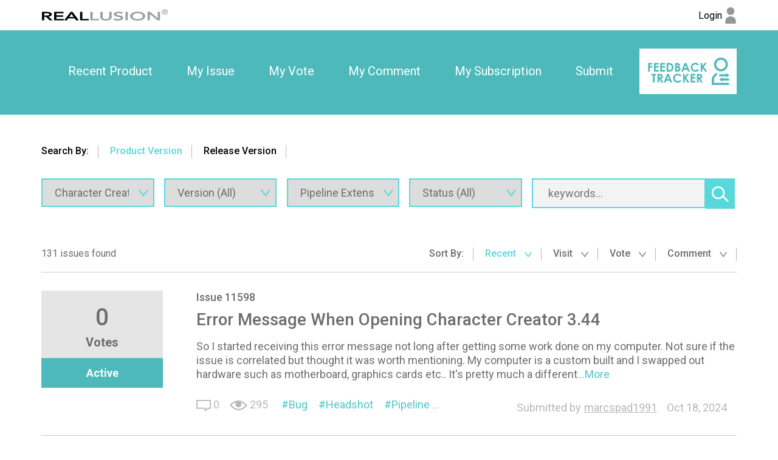

--- FILE ---
content_type: text/html; charset=utf-8
request_url: https://www.reallusion.com/FeedBackTracker/Product/Character-Creator-3?IssueTagId=106
body_size: 5532
content:
<!DOCTYPE html>
<html>
<head>
    <meta charset="utf-8" />
    <meta name="viewport" content="width=device-width, initial-scale=1">
    <title>Feedback Tracker</title>
    <meta name="keywords" content="Feedback Tracker" />
    <meta name="description" content="Feedback Tracker" />
    <meta name="author" content="Feedback Tracker">
    <meta name="copyright" content="Feedback Tracker">

    <link href='https://fonts.googleapis.com/css?family=Roboto:400,300,100,500,700,900|Open+Sans' rel='stylesheet' type='text/css'>
    <link href='/Includes/css/plugin/font-awesome/css/font-awesome.min.css' rel='stylesheet' type='text/css'>
    <link href="/FeedBackTracker/CSS/Web/Home/Search/?v=qTxBfcejenRKfWN7ClfycScTG7Gom-OlDD6HWLfTn8o1" rel="stylesheet"/>

    <script src="/FeedBackTracker/JS/Web/Home/Search/?v=xJPyYIcum2BAn9L2xZnABFIQJFsC8dqeqt1hb3-Q7iA1"></script>

</head>
<body>
    <noscript><iframe src="//www.googletagmanager.com/ns.html?id=GTM-T8NJ5G" height="0" width="0" style="display:none;visibility:hidden"></iframe></noscript>
    <script>
         (function (w, d, s, l, i) {
             w[l] = w[l] || []; w[l].push({
                 'gtm.start':
                 new Date().getTime(), event: 'gtm.js'
             }); var f = d.getElementsByTagName(s)[0],
             j = d.createElement(s), dl = l != 'dataLayer' ? '&l=' + l : ''; j.async = true; j.src =
             '//www.googletagmanager.com/gtm.js?id=' + i + dl; f.parentNode.insertBefore(j, f);
         })(window, document, 'script', 'dataLayer', 'GTM-T8NJ5G');
    </script>
    <header class="clearfix">
        <nav class="main-nav">
<div class="rl-main">
    <section class="logo">
        <a href="https://www.reallusion.com/">
            <img src="/FeedBackTracker/Images/shared/reallusion_logo.jpg" alt="Reallusion" title="Reallusion">
        </a>
    </section>
    <section class="login">
            <a href="https://www.reallusion.com/FeedBackTracker/Product/Character-Creator-3?IssueTagId=106" class="rl_feedbackTracker_login">
                <span class="nameForHidden text-overflow loginText">Login</span>
                <img src="/FeedBackTracker/Images/shared/log_in.jpg" alt="Login" title="Login">
            </a>
    </section>
</div>
</nav>
<div class="fb-logo-mobile">
    <div class="rl-main">
        <a href="/FeedBackTracker/"><img src="/FeedBackTracker/Images/shared/feedback_logo.jpg" title="Feedback Tracker Home"></a>
    </div>
</div>
<nav class="sub-nav">
<div class="rl-main">
    <div class="nav-item">

        <div class="nav-item-div"><a href="/FeedBackTracker/Product/Character-Creator-3">Recent Product</a></div>
        <div class="nav-item-div"><a class="rl_feedbackTracker_login" href="/FeedBackTracker/MyIssue">My Issue</a></div>
        <div class="nav-item-div"><a class="rl_feedbackTracker_login" href="/FeedBackTracker/MyVoted">My Vote</a></div>
        <div class="nav-item-div"><a class="rl_feedbackTracker_login" href="/FeedBackTracker/MyComment">My Comment</a></div>
        <div class="nav-item-div"><a class="rl_feedbackTracker_login" href="/FeedBackTracker/MySubscribe">My Subscription</a></div>
        <div class="nav-item-div"><a class="rl_feedbackTracker_login" href="/FeedBackTracker/MyNew">Submit</a></div>
        <div class="img-logo" style="display:inline-block" ><a href="/FeedBackTracker/"><img style="display:inline-block" src="/FeedBackTracker/Images/shared/logo.jpg" alt="" title="Feedback Tracker Home"></a></div>
    </div>
</div>
</nav>
    </header> 
    <div class="MainContent">
            <ul class="tab rl-main clearfix">
    <li>Search By: </li>
    <li id="ProductVersionTab" class=current>
        <span>Product Version</span>
    </li>
    <li id="ReleaseVersionTab" >
        <span>Release Version</span>
    </li>
</ul>
<section class="rl-main clearfix">
        <!--search filter-->
        <section class="rl-search rl-wrapper-top-s clearfix">
<form action="/FeedBackTracker/Product/Character-Creator-3" id="search_form" method="get">                <input type="hidden" id="hdFilterByRelease" name="IsSearchReleaseVersion" value="False" />
                <div class="search-filter">
                    <span class="search-filter-box selectBox _filterByRelease">
                        <input type="text" disabled="disabled" value="Released" />
                    </span>
                    <span class="search-filter-box selectBox">
<select Id="Product" data-error="Can not found list" data-url="/FeedBackTracker/Ajax/Get_Product" id="Product" name="Product"><option value="iClone-8">iClone 8 (1018)</option>
<option value="iClone-7">iClone 7 (1663)</option>
<option value="iClone-6">iClone 6 (507)</option>
<option value="Character-Creator-5">Character Creator 5 (107)</option>
<option value="Character-Creator-4">Character Creator 4 (960)</option>
<option selected="selected" value="Character-Creator-3">Character Creator 3 (1077)</option>
<option value="Character-Creator-2">Character Creator 2 (113)</option>
<option value="3DXchange-7">3DXchange 7 (182)</option>
<option value="3DXchange-6">3DXchange 6 (89)</option>
<option value="Cartoon-Animator-5">Cartoon Animator 5 (353)</option>
<option value="Cartoon-Animator-4">Cartoon Animator 4 (361)</option>
<option value="CrazyTalk-Animator-3">CrazyTalk Animator 3 (240)</option>
<option value="CrazyTalk-8">CrazyTalk 8 (167)</option>
<option value="popVideo-3">popVideo 3 (25)</option>
<option value="Reallusion-Hub">Reallusion Hub (93)</option>
<option value="ActorCore">ActorCore (168)</option>
</select>
                        <span class="icon-select fbt-icon-v-blue fbt-icon-v-blue-size"></span>
                    </span>
                    <span class="search-filter-box selectBox _filterByProduct">
<select Id="ProductVersion" id="ProductVersion" name="ProductVersion"><option value="">Version (All)</option>
<option value="3.44">3.44 (111)</option>
<option value="3.43">3.43 (47)</option>
<option value="3.42">3.42 (14)</option>
<option value="3.41">3.41 (69)</option>
<option value="3.4">3.4 (46)</option>
<option value="3.32">3.32 (124)</option>
<option value="3.31">3.31 (29)</option>
<option value="3.3">3.3 (96)</option>
<option value="3.22">3.22 (94)</option>
<option value="3.21">3.21 (54)</option>
<option value="3.2">3.2 (48)</option>
<option value="3.11">3.11 (42)</option>
<option value="3.1">3.1 (12)</option>
<option value="3.04">3.04 (81)</option>
<option value="3.03">3.03 (56)</option>
<option value="3.02">3.02 (27)</option>
<option value="3.01">3.01 (23)</option>
<option value="3.0">3.0 (104)</option>
</select>
                        <span class="icon-select fbt-icon-v-blue fbt-icon-v-blue-size"></span>
                    </span>
                    <span class="search-filter-box selectBox">
<select Id="IssueTagId" id="IssueTagId" name="IssueTagId"><option value="">Category (All)</option>
<optgroup label="General Tag:">
<option value="1">Bug</option>
<option value="2">Suggestion</option>
<option value="20">Contents</option>
<option value="3">General</option>
<option value="161">Character</option>
<option value="79">Animation</option>
<option value="80">Visual</option>
<option value="160">Online Manual</option>
</optgroup>
<optgroup label="Plug-in Tag:">
<option value="121">Headshot</option>
<option value="124">SkinGen Premium</option>
<option value="118">Auto Setup for Unreal</option>
<option value="120">Auto Setup for Unity</option>
<option value="127">Omniverse Connector</option>
<option value="105">Iray Render</option>
<option value="123">Smart Gallery</option>
</optgroup>
<optgroup label="Product Tag:">
<option value="99">Pipeline (Export/Import)</option>
<option value="100">Conform</option>
<option value="101">Material Editor</option>
<option value="102">Appearance Editor</option>
<option value="103">Mesh Editor</option>
<option value="104">Morph</option>
<option selected="selected" value="106">Pipeline Extension</option>
</optgroup>
</select>
                        <span class="icon-select fbt-icon-v-blue fbt-icon-v-blue-size"></span>
                    </span>
                    <span class="search-filter-box selectBox _filterByProduct">
<select Name="Status" id="IssueStatus" name="IssueStatus.SelectList"><option selected="selected" value="">Status (All)</option>
<option value="2">New</option>
<option value="3">Active</option>
<option value="4">Assigned</option>
<option value="6">Duplicate</option>
<option value="7">Not Reproducible</option>
<option value="8">Hold</option>
<option value="11">Closed</option>
<option value="12">Released</option>
<option value="13">Not a Bug</option>
<option value="14">Fix In Review</option>
</select>
                        <span class="icon-select fbt-icon-v-blue fbt-icon-v-blue-size"></span>
                    </span>
                    <span id="search-ReleaseVersion" class="search-filter-box selectBox _filterByRelease">
<select id="ReleaseVersion" name="ReleaseVersion"><option value="">Release Version (All)</option>
</select>
                        <span class="icon-select fbt-icon-v-blue fbt-icon-v-blue-size"></span>
                    </span>

                </div>
                <div class="search-filter2 clearfix _filterByProduct">
                    <input type="text" id="search_input" name="TrackerKeyword" class="search-text" value="" placeholder="keywords..." />
                </div>
                <div id="search_issue" class="search-action cursor _filterByProduct">
                    
                    <span class="icon-searchAction fbt-icon-sprite fbt-icon-sprite-search"></span>
                </div>
</form>        </section>
        <!--result by search-->
        <section class="rl-result rl-wrapper-topbottom-l">
                <!-- area1: count & sortby-->
                <div class="infos clearfix">
                    <div class="info1">131 issues found</div>
                        <ul class="info2">
                            <li>Sort By:</li>
                                <li class="current">
Recent <span class="icon-sortBy fbt-icon-v-s-gray fbt-icon-v-s-gray-size"></span>
                                </li>
                                <li >
                                        <a href="/FeedBackTracker/Product/Character-Creator-3?IssueTagId=106&amp;Sort=6">Visit <span class="icon-sortBy fbt-icon-v-s-gray fbt-icon-v-s-gray-size"></span></a>
                                </li>
                                <li >
                                        <a href="/FeedBackTracker/Product/Character-Creator-3?IssueTagId=106&amp;Sort=2">Vote <span class="icon-sortBy fbt-icon-v-s-gray fbt-icon-v-s-gray-size"></span></a>
                                </li>
                                <li >
                                        <a href="/FeedBackTracker/Product/Character-Creator-3?IssueTagId=106&amp;Sort=4">Comment <span class="icon-sortBy fbt-icon-v-s-gray fbt-icon-v-s-gray-size"></span></a>
                                </li>
                        </ul>
                </div>
                <!-- area2: result list-->
                    <div class="lists">
                        <div class="lists-left">
                            <div class="votes">
                                <p>0</p>
                                Votes
                            </div>
                            <div class="status">Active</div>
                        </div>
                        <div class="lists-right rl-article">
                            <div class="issueNumber">
<a href="/FeedBackTracker/Issue/Error-Message-When-Opening-Character-Creator-3-44">Issue 11598</a>                            </div>
                            <div class="issueTitle">
                                    <a href="/FeedBackTracker/Issue/Error-Message-When-Opening-Character-Creator-3-44">Error Message When Opening Character Creator 3.44</a>
                            </div>
                            <div class="issueDesc">
                                        <span class="descContent">So I started receiving this error message not long after getting some work done on my computer. Not sure if the issue is correlated but thought it was worth mentioning. My computer is a custom built and I swapped out hardware such as motherboard, graphics cards etc.. It&#39;s pretty much a different<a href="/FeedBackTracker/Issue/Error-Message-When-Opening-Character-Creator-3-44">...More</a></span>

                            </div>
                                <div class="clearfix relative">
                                    <ul class="issueInfo clearfix">
                                        <li><span class="fbt-icon-comment-number fbt-icon-comment-number-size" title="Comments"></span>&nbsp;<span>0</span></li>
                                        <li><span class="fbt-icon-view fbt-icon-view-size" title="Views"></span>&nbsp;<span>295</span></li>
                                    </ul>
                                    <div class="issueKeywords2 text-overflow clearfix">
                                        <a href="/FeedBackTracker/Product/Character-Creator-3?IssueTagId=1">Bug</a><a href="/FeedBackTracker/Product/Character-Creator-3?IssueTagId=121">Headshot</a><a href="/FeedBackTracker/Product/Character-Creator-3?IssueTagId=106">Pipeline Extension</a>
                                    </div>
                                    <div class="issueForAdjustPosition">
                                        <div class="issueAuthor">
                                            <span class="issueAutrhorTip">Submitted by</span>
                                            <span class="text-overflow">marcspad1991</span>
                                                <label class="utc_time_temp" data-null="N/A" data-format="MMM d, yyyy">2024/10/18 22:05:20</label>

                                        </div>
                                    </div>
                                </div>
                        </div>
                    </div>
                    <div class="lists">
                        <div class="lists-left">
                            <div class="votes">
                                <p>0</p>
                                Votes
                            </div>
                            <div class="status">Active</div>
                        </div>
                        <div class="lists-right rl-article">
                            <div class="issueNumber">
<a href="/FeedBackTracker/Issue/help_2">Issue 10620</a>                            </div>
                            <div class="issueTitle">
                                    <a href="/FeedBackTracker/Issue/help_2">help</a>
                            </div>
                            <div class="issueDesc">
                                        <span class="descContent">I need if you could please send me the last update for unreal engine 4.27 of the auto setup I think it is 1.22 from now thanks<a href="/FeedBackTracker/Issue/help_2">...More</a></span>

                            </div>
                                <div class="clearfix relative">
                                    <ul class="issueInfo clearfix">
                                        <li><span class="fbt-icon-comment-number fbt-icon-comment-number-size" title="Comments"></span>&nbsp;<span>0</span></li>
                                        <li><span class="fbt-icon-view fbt-icon-view-size" title="Views"></span>&nbsp;<span>437</span></li>
                                    </ul>
                                    <div class="issueKeywords2 text-overflow clearfix">
                                        <a href="/FeedBackTracker/Product/Character-Creator-3?IssueTagId=120">Auto Setup for Unity</a><a href="/FeedBackTracker/Product/Character-Creator-3?IssueTagId=99">Pipeline (Export/Import)</a><a href="/FeedBackTracker/Product/Character-Creator-3?IssueTagId=106">Pipeline Extension</a>
                                    </div>
                                    <div class="issueForAdjustPosition">
                                        <div class="issueAuthor">
                                            <span class="issueAutrhorTip">Submitted by</span>
                                            <span class="text-overflow">elimproduccionesuruguay</span>
                                                <label class="utc_time_temp" data-null="N/A" data-format="MMM d, yyyy">2023/06/26 01:30:43</label>

                                        </div>
                                    </div>
                                </div>
                        </div>
                    </div>
                    <div class="lists">
                        <div class="lists-left">
                            <div class="votes">
                                <p>0</p>
                                Votes
                            </div>
                            <div class="status">Assigned</div>
                        </div>
                        <div class="lists-right rl-article">
                            <div class="issueNumber">
<a href="/FeedBackTracker/Issue/PRocess-polygon-reduction-failed-please-try-again">Issue 8961</a>                            </div>
                            <div class="issueTitle">
                                    <a href="/FeedBackTracker/Issue/PRocess-polygon-reduction-failed-please-try-again">PRocess polygon reduction failed, please try again.</a>
                            </div>
                            <div class="issueDesc">
                                        <span class="descContent">I have the same problem. Reinstall didn&#39;t fix the problem. I have cc3 and the corresponding extension. I downloaded it via Hub. I have a fairly solid configuration where the latest programs fit flawlessly, so I don&#39;t think I have a hardware or even operating system problem. I tried many different<a href="/FeedBackTracker/Issue/PRocess-polygon-reduction-failed-please-try-again">...More</a></span>

                            </div>
                                <div class="clearfix relative">
                                    <ul class="issueInfo clearfix">
                                        <li><span class="fbt-icon-comment-number fbt-icon-comment-number-size" title="Comments"></span>&nbsp;<span>1</span></li>
                                        <li><span class="fbt-icon-view fbt-icon-view-size" title="Views"></span>&nbsp;<span>1425</span></li>
                                    </ul>
                                    <div class="issueKeywords2 text-overflow clearfix">
                                        <a href="/FeedBackTracker/Product/Character-Creator-3?IssueTagId=1">Bug</a><a href="/FeedBackTracker/Product/Character-Creator-3?IssueTagId=120">Auto Setup for Unity</a><a href="/FeedBackTracker/Product/Character-Creator-3?IssueTagId=106">Pipeline Extension</a>
                                    </div>
                                    <div class="issueForAdjustPosition">
                                        <div class="issueAuthor">
                                            <span class="issueAutrhorTip">Submitted by</span>
                                            <span class="text-overflow">Ishae</span>
                                                <label class="utc_time_temp" data-null="N/A" data-format="MMM d, yyyy">2022/10/10 20:01:51</label>

                                        </div>
                                    </div>
                                </div>
                        </div>
                    </div>
                    <div class="lists">
                        <div class="lists-left">
                            <div class="votes">
                                <p>1</p>
                                Votes
                            </div>
                            <div class="status">Active</div>
                        </div>
                        <div class="lists-right rl-article">
                            <div class="issueNumber">
<a href="/FeedBackTracker/Issue/Software-malfunction-after-graphics-card-upgrade">Issue 8651</a>                            </div>
                            <div class="issueTitle">
                                    <a href="/FeedBackTracker/Issue/Software-malfunction-after-graphics-card-upgrade">Software malfunction after graphics card upgrade</a>
                            </div>
                            <div class="issueDesc">
                                        <span class="descContent">After I changed my membership criteria from &quot;free&quot; to &quot;prime as directed, I didn&#39;t have issues using the software, which I fully paid for. I run a 3060TI RTX graphics card; spec wise would allow me more freedom to create stuff as opposed to the 1060 card<br />that teased the crap out of me. Having<a href="/FeedBackTracker/Issue/Software-malfunction-after-graphics-card-upgrade">...More</a></span>

                            </div>
                                <div class="clearfix relative">
                                    <ul class="issueInfo clearfix">
                                        <li><span class="fbt-icon-comment-number fbt-icon-comment-number-size" title="Comments"></span>&nbsp;<span>1</span></li>
                                        <li><span class="fbt-icon-view fbt-icon-view-size" title="Views"></span>&nbsp;<span>631</span></li>
                                    </ul>
                                    <div class="issueKeywords2 text-overflow clearfix">
                                        <a href="/FeedBackTracker/Product/Character-Creator-3?IssueTagId=1">Bug</a><a href="/FeedBackTracker/Product/Character-Creator-3?IssueTagId=2">Suggestion</a><a href="/FeedBackTracker/Product/Character-Creator-3?IssueTagId=3">General</a><a href="/FeedBackTracker/Product/Character-Creator-3?IssueTagId=123">Smart Gallery</a><a href="/FeedBackTracker/Product/Character-Creator-3?IssueTagId=99">Pipeline (Export/Import)</a><a href="/FeedBackTracker/Product/Character-Creator-3?IssueTagId=79">Animation</a><a href="/FeedBackTracker/Product/Character-Creator-3?IssueTagId=80">Visual</a><a href="/FeedBackTracker/Product/Character-Creator-3?IssueTagId=106">Pipeline Extension</a>
                                    </div>
                                    <div class="issueForAdjustPosition">
                                        <div class="issueAuthor">
                                            <span class="issueAutrhorTip">Submitted by</span>
                                            <span class="text-overflow">ktng860am_503958</span>
                                                <label class="utc_time_temp" data-null="N/A" data-format="MMM d, yyyy">2022/06/24 18:08:42</label>

                                        </div>
                                    </div>
                                </div>
                        </div>
                    </div>
                    <div class="lists">
                        <div class="lists-left">
                            <div class="votes">
                                <p>0</p>
                                Votes
                            </div>
                            <div class="status">Active</div>
                        </div>
                        <div class="lists-right rl-article">
                            <div class="issueNumber">
<a href="/FeedBackTracker/Issue/authorization-to-install-it-on-the-new-notebook_1">Issue 8520</a>                            </div>
                            <div class="issueTitle">
                                    <a href="/FeedBackTracker/Issue/authorization-to-install-it-on-the-new-notebook_1">authorization to install it on the new notebook</a>
                            </div>
                            <div class="issueDesc">
                                        <span class="descContent">Good Morning.<br />I bought some programs and plugins, but my notebook had a problem and so I need to reinstall on a gaming notebook.<br />I would like to get authorization to install it on the new notebook and if possible leave it as a backup on the old one.<a href="/FeedBackTracker/Issue/authorization-to-install-it-on-the-new-notebook_1">...More</a></span>

                            </div>
                                <div class="clearfix relative">
                                    <ul class="issueInfo clearfix">
                                        <li><span class="fbt-icon-comment-number fbt-icon-comment-number-size" title="Comments"></span>&nbsp;<span>0</span></li>
                                        <li><span class="fbt-icon-view fbt-icon-view-size" title="Views"></span>&nbsp;<span>656</span></li>
                                    </ul>
                                    <div class="issueKeywords2 text-overflow clearfix">
                                        <a href="/FeedBackTracker/Product/Character-Creator-3?IssueTagId=1">Bug</a><a href="/FeedBackTracker/Product/Character-Creator-3?IssueTagId=121">Headshot</a><a href="/FeedBackTracker/Product/Character-Creator-3?IssueTagId=124">SkinGen Premium</a><a href="/FeedBackTracker/Product/Character-Creator-3?IssueTagId=118">Auto Setup for Unreal</a><a href="/FeedBackTracker/Product/Character-Creator-3?IssueTagId=120">Auto Setup for Unity</a><a href="/FeedBackTracker/Product/Character-Creator-3?IssueTagId=127">Omniverse Connector</a><a href="/FeedBackTracker/Product/Character-Creator-3?IssueTagId=3">General</a><a href="/FeedBackTracker/Product/Character-Creator-3?IssueTagId=105">Iray Render</a><a href="/FeedBackTracker/Product/Character-Creator-3?IssueTagId=123">Smart Gallery</a><a href="/FeedBackTracker/Product/Character-Creator-3?IssueTagId=99">Pipeline (Export/Import)</a><a href="/FeedBackTracker/Product/Character-Creator-3?IssueTagId=100">Conform</a><a href="/FeedBackTracker/Product/Character-Creator-3?IssueTagId=101">Material Editor</a><a href="/FeedBackTracker/Product/Character-Creator-3?IssueTagId=102">Appearance Editor</a><a href="/FeedBackTracker/Product/Character-Creator-3?IssueTagId=103">Mesh Editor</a><a href="/FeedBackTracker/Product/Character-Creator-3?IssueTagId=104">Morph</a><a href="/FeedBackTracker/Product/Character-Creator-3?IssueTagId=106">Pipeline Extension</a>
                                    </div>
                                    <div class="issueForAdjustPosition">
                                        <div class="issueAuthor">
                                            <span class="issueAutrhorTip">Submitted by</span>
                                            <span class="text-overflow">remar6970</span>
                                                <label class="utc_time_temp" data-null="N/A" data-format="MMM d, yyyy">2022/05/22 14:43:21</label>

                                        </div>
                                    </div>
                                </div>
                        </div>
                    </div>
                    <div class="lists">
                        <div class="lists-left">
                            <div class="votes">
                                <p>0</p>
                                Votes
                            </div>
                            <div class="status">Active</div>
                        </div>
                        <div class="lists-right rl-article">
                            <div class="issueNumber">
<a href="/FeedBackTracker/Issue/Free-Import-Transformer-function">Issue 8409</a>                            </div>
                            <div class="issueTitle">
                                    <a href="/FeedBackTracker/Issue/Free-Import-Transformer-function">Free Import Transformer function</a>
                            </div>
                            <div class="issueDesc">
                                        <span class="descContent">To import via Transformer should be included in CC3 without upgrade to Pipeline.<a href="/FeedBackTracker/Issue/Free-Import-Transformer-function">...More</a></span>

                            </div>
                                <div class="clearfix relative">
                                    <ul class="issueInfo clearfix">
                                        <li><span class="fbt-icon-comment-number fbt-icon-comment-number-size" title="Comments"></span>&nbsp;<span>0</span></li>
                                        <li><span class="fbt-icon-view fbt-icon-view-size" title="Views"></span>&nbsp;<span>580</span></li>
                                    </ul>
                                    <div class="issueKeywords2 text-overflow clearfix">
                                        <a href="/FeedBackTracker/Product/Character-Creator-3?IssueTagId=2">Suggestion</a><a href="/FeedBackTracker/Product/Character-Creator-3?IssueTagId=106">Pipeline Extension</a>
                                    </div>
                                    <div class="issueForAdjustPosition">
                                        <div class="issueAuthor">
                                            <span class="issueAutrhorTip">Submitted by</span>
                                            <span class="text-overflow">tamer.abdelbaky</span>
                                                <label class="utc_time_temp" data-null="N/A" data-format="MMM d, yyyy">2022/04/12 00:44:54</label>

                                        </div>
                                    </div>
                                </div>
                        </div>
                    </div>
                    <div class="lists">
                        <div class="lists-left">
                            <div class="votes">
                                <p>0</p>
                                Votes
                            </div>
                            <div class="status">Not Reproducible</div>
                        </div>
                        <div class="lists-right rl-article">
                            <div class="issueNumber">
<a href="/FeedBackTracker/Issue/InstaLOD-option-destroys-morphs-on-LOD0-original-avatar">Issue 8401</a>                            </div>
                            <div class="issueTitle">
                                    <a href="/FeedBackTracker/Issue/InstaLOD-option-destroys-morphs-on-LOD0-original-avatar">InstaLOD option destroys morphs on LOD0 (original avatar).</a>
                            </div>
                            <div class="issueDesc">
                                        <span class="descContent">1. I create a character with beard.<br />2. I make game base.<br />3. I setup the export with InstaLOD option and I check to keep the original LOD0.<a href="/FeedBackTracker/Issue/InstaLOD-option-destroys-morphs-on-LOD0-original-avatar">...More</a></span>

                            </div>
                                <div class="clearfix relative">
                                    <ul class="issueInfo clearfix">
                                        <li><span class="fbt-icon-comment-number fbt-icon-comment-number-size" title="Comments"></span>&nbsp;<span>1</span></li>
                                        <li><span class="fbt-icon-view fbt-icon-view-size" title="Views"></span>&nbsp;<span>670</span></li>
                                    </ul>
                                    <div class="issueKeywords2 text-overflow clearfix">
                                        <a href="/FeedBackTracker/Product/Character-Creator-3?IssueTagId=1">Bug</a><a href="/FeedBackTracker/Product/Character-Creator-3?IssueTagId=118">Auto Setup for Unreal</a><a href="/FeedBackTracker/Product/Character-Creator-3?IssueTagId=120">Auto Setup for Unity</a><a href="/FeedBackTracker/Product/Character-Creator-3?IssueTagId=99">Pipeline (Export/Import)</a><a href="/FeedBackTracker/Product/Character-Creator-3?IssueTagId=104">Morph</a><a href="/FeedBackTracker/Product/Character-Creator-3?IssueTagId=106">Pipeline Extension</a>
                                    </div>
                                    <div class="issueForAdjustPosition">
                                        <div class="issueAuthor">
                                            <span class="issueAutrhorTip">Submitted by</span>
                                            <span class="text-overflow">Bibersztajn</span>
                                                <label class="utc_time_temp" data-null="N/A" data-format="MMM d, yyyy">2022/04/07 07:07:06</label>

                                        </div>
                                    </div>
                                </div>
                        </div>
                    </div>
                    <div class="lists">
                        <div class="lists-left">
                            <div class="votes">
                                <p>0</p>
                                Votes
                            </div>
                            <div class="status">Active</div>
                        </div>
                        <div class="lists-right rl-article">
                            <div class="issueNumber">
<a href="/FeedBackTracker/Issue/Skingen-animation">Issue 8379</a>                            </div>
                            <div class="issueTitle">
                                    <a href="/FeedBackTracker/Issue/Skingen-animation">Skingen animation</a>
                            </div>
                            <div class="issueDesc">
                                        <span class="descContent">Hi, as Skingen is static only, it would be great if these functions could be animated as well. For example if I create a fresh scar, if it can be &quot;healed&quot; via animation (gradually changing parameters, so the scar disappears or changes into smaller healed scar), NOT by dissolve.<br />If these can<a href="/FeedBackTracker/Issue/Skingen-animation">...More</a></span>

                            </div>
                                <div class="clearfix relative">
                                    <ul class="issueInfo clearfix">
                                        <li><span class="fbt-icon-comment-number fbt-icon-comment-number-size" title="Comments"></span>&nbsp;<span>0</span></li>
                                        <li><span class="fbt-icon-view fbt-icon-view-size" title="Views"></span>&nbsp;<span>731</span></li>
                                    </ul>
                                    <div class="issueKeywords2 text-overflow clearfix">
                                        <a href="/FeedBackTracker/Product/Character-Creator-3?IssueTagId=2">Suggestion</a><a href="/FeedBackTracker/Product/Character-Creator-3?IssueTagId=124">SkinGen Premium</a><a href="/FeedBackTracker/Product/Character-Creator-3?IssueTagId=20">Contents</a><a href="/FeedBackTracker/Product/Character-Creator-3?IssueTagId=99">Pipeline (Export/Import)</a><a href="/FeedBackTracker/Product/Character-Creator-3?IssueTagId=101">Material Editor</a><a href="/FeedBackTracker/Product/Character-Creator-3?IssueTagId=79">Animation</a><a href="/FeedBackTracker/Product/Character-Creator-3?IssueTagId=80">Visual</a><a href="/FeedBackTracker/Product/Character-Creator-3?IssueTagId=103">Mesh Editor</a><a href="/FeedBackTracker/Product/Character-Creator-3?IssueTagId=106">Pipeline Extension</a>
                                    </div>
                                    <div class="issueForAdjustPosition">
                                        <div class="issueAuthor">
                                            <span class="issueAutrhorTip">Submitted by</span>
                                            <span class="text-overflow">feelingood</span>
                                                <label class="utc_time_temp" data-null="N/A" data-format="MMM d, yyyy">2022/03/08 23:43:21</label>

                                        </div>
                                    </div>
                                </div>
                        </div>
                    </div>
                    <div class="lists">
                        <div class="lists-left">
                            <div class="votes">
                                <p>1</p>
                                Votes
                            </div>
                            <div class="status">Active</div>
                        </div>
                        <div class="lists-right rl-article">
                            <div class="issueNumber">
<a href="/FeedBackTracker/Issue/Will-it-be-possible-to-install-Character-Creator-4-and-IClone-8-on-two-devices-per-license">Issue 8330</a>                            </div>
                            <div class="issueTitle">
                                    <a href="/FeedBackTracker/Issue/Will-it-be-possible-to-install-Character-Creator-4-and-IClone-8-on-two-devices-per-license">Will it be possible to install Character Creator 4 and IClone 8 on two devices per license?</a>
                            </div>
                            <div class="issueDesc">
                                        <span class="descContent">I think it would be quite helpful if I could install these two software packages onto my laptop and my desktop and then use a wi-fi connection to sync the two devices together in order to send files back-and-forth as I need to across my private network.<a href="/FeedBackTracker/Issue/Will-it-be-possible-to-install-Character-Creator-4-and-IClone-8-on-two-devices-per-license">...More</a></span>

                            </div>
                                <div class="clearfix relative">
                                    <ul class="issueInfo clearfix">
                                        <li><span class="fbt-icon-comment-number fbt-icon-comment-number-size" title="Comments"></span>&nbsp;<span>0</span></li>
                                        <li><span class="fbt-icon-view fbt-icon-view-size" title="Views"></span>&nbsp;<span>1459</span></li>
                                    </ul>
                                    <div class="issueKeywords2 text-overflow clearfix">
                                        <a href="/FeedBackTracker/Product/Character-Creator-3?IssueTagId=2">Suggestion</a><a href="/FeedBackTracker/Product/Character-Creator-3?IssueTagId=118">Auto Setup for Unreal</a><a href="/FeedBackTracker/Product/Character-Creator-3?IssueTagId=3">General</a><a href="/FeedBackTracker/Product/Character-Creator-3?IssueTagId=99">Pipeline (Export/Import)</a><a href="/FeedBackTracker/Product/Character-Creator-3?IssueTagId=103">Mesh Editor</a><a href="/FeedBackTracker/Product/Character-Creator-3?IssueTagId=106">Pipeline Extension</a>
                                    </div>
                                    <div class="issueForAdjustPosition">
                                        <div class="issueAuthor">
                                            <span class="issueAutrhorTip">Submitted by</span>
                                            <span class="text-overflow">mmspear</span>
                                                <label class="utc_time_temp" data-null="N/A" data-format="MMM d, yyyy">2022/01/20 15:37:28</label>

                                        </div>
                                    </div>
                                </div>
                        </div>
                    </div>
                    <div class="lists">
                        <div class="lists-left">
                            <div class="votes">
                                <p>0</p>
                                Votes
                            </div>
                            <div class="status">Active</div>
                        </div>
                        <div class="lists-right rl-article">
                            <div class="issueNumber">
<a href="/FeedBackTracker/Issue/Cartoon-animator-4-character-creator-4-fusion">Issue 8317</a>                            </div>
                            <div class="issueTitle">
                                    <a href="/FeedBackTracker/Issue/Cartoon-animator-4-character-creator-4-fusion">Cartoon animator 4 &amp; character creator 4 fusion</a>
                            </div>
                            <div class="issueDesc">
                                        <span class="descContent">Will it be possible sometime in the future to have one character creator or does it have to be two separate tools? If it does have to remain as two separate software, will future updates allow cartoon animator 4 drag and drop feature to auto rig bones from images from the Internet just like<a href="/FeedBackTracker/Issue/Cartoon-animator-4-character-creator-4-fusion">...More</a></span>

                            </div>
                                <div class="clearfix relative">
                                    <ul class="issueInfo clearfix">
                                        <li><span class="fbt-icon-comment-number fbt-icon-comment-number-size" title="Comments"></span>&nbsp;<span>0</span></li>
                                        <li><span class="fbt-icon-view fbt-icon-view-size" title="Views"></span>&nbsp;<span>872</span></li>
                                    </ul>
                                    <div class="issueKeywords2 text-overflow clearfix">
                                        <a href="/FeedBackTracker/Product/Character-Creator-3?IssueTagId=2">Suggestion</a><a href="/FeedBackTracker/Product/Character-Creator-3?IssueTagId=20">Contents</a><a href="/FeedBackTracker/Product/Character-Creator-3?IssueTagId=100">Conform</a><a href="/FeedBackTracker/Product/Character-Creator-3?IssueTagId=79">Animation</a><a href="/FeedBackTracker/Product/Character-Creator-3?IssueTagId=103">Mesh Editor</a><a href="/FeedBackTracker/Product/Character-Creator-3?IssueTagId=106">Pipeline Extension</a>
                                    </div>
                                    <div class="issueForAdjustPosition">
                                        <div class="issueAuthor">
                                            <span class="issueAutrhorTip">Submitted by</span>
                                            <span class="text-overflow">SnowBunny23</span>
                                                <label class="utc_time_temp" data-null="N/A" data-format="MMM d, yyyy">2022/01/11 02:10:12</label>

                                        </div>
                                    </div>
                                </div>
                        </div>
                    </div>
                <!-- area3: page-->
<div class="pages clearfix">
    <div class="pagesInner">
                <span class="current number">1</span>
<a class="number" href="/FeedBackTracker/Product/Character-Creator-3/2?IssueTagId=106">2</a><a class="number" href="/FeedBackTracker/Product/Character-Creator-3/3?IssueTagId=106">3</a><a class="number" href="/FeedBackTracker/Product/Character-Creator-3/4?IssueTagId=106">4</a><a class="number" href="/FeedBackTracker/Product/Character-Creator-3/5?IssueTagId=106">5</a><a class="number" href="/FeedBackTracker/Product/Character-Creator-3/6?IssueTagId=106">6</a><a class="number" href="/FeedBackTracker/Product/Character-Creator-3/7?IssueTagId=106">7</a><a class="number" href="/FeedBackTracker/Product/Character-Creator-3/8?IssueTagId=106">8</a><a class="number" href="/FeedBackTracker/Product/Character-Creator-3/9?IssueTagId=106">9</a>            <span>...</span>
<a class="number" href="/FeedBackTracker/Product/Character-Creator-3/14?IssueTagId=106">14</a>            <a href="/FeedBackTracker/Product/Character-Creator-3/2?IssueTagId=106" class="next">
                <span class="fbt-icon-arrow-number-r fbt-icon-arrow-number-r-size pageIcon color-select"></span>
            </a>

    </div>
</div>
        </section>
    </section>

        <div id="EditConfirm" class="hidden">You are going to edit a submitted issue. This issue will be changed to private draft mode until you click submit again. Are you sure?</div>
        <div id="DeleteConfirm" class="hidden">Do you want to delete this issue?</div>
        <input type="hidden" id="EditConfirm_Ok" value="OK" />
        <input type="hidden" id="EditConfirm_Cancel" value="Cancel" />
        <input type="hidden" id="DeleteConfirm_ErrorDB" value="Delete fail, Please try again later." />
        <input type="hidden" id="DeleteConfirm_ErrorNotFound" value="Issue not found or no permmision to delete." />
        <input type="hidden" id="DeleteConfirm_AjaxFail" value="Delete fail, Please try again later." />
        <input type="hidden" id="Deleting" value="Deleting" />
        <input type="hidden" id="LoginTitle" value="Login" />
        <input id="LoadingImg" type="hidden" value="/FeedBackTracker/Images/Shared/loading.gif" />
        <input name="__RequestVerificationToken" type="hidden" value="G98G99Uo5Y0lVbvo5cJzoKwVJ-6-3kYwfQ3YMGnGpu5DVsyt66Iv2J6SiMLvAgJZKFS1lnxEpwK4ZmVTalvyWxH7ypJ3NexRHtepMoo6mb01" />
    </div>
    <footer>
        <div class="rl-main clearfix">Copyright &#169; 2025 Reallusion Inc. All rights reserved.</div>
    </footer>
</body>
</html>


--- FILE ---
content_type: text/css; charset=utf-8
request_url: https://www.reallusion.com/FeedBackTracker/CSS/Web/Home/Search/?v=qTxBfcejenRKfWN7ClfycScTG7Gom-OlDD6HWLfTn8o1
body_size: 9509
content:
html{font-family:sans-serif;-ms-text-size-adjust:100%;-webkit-text-size-adjust:100%}body{margin:0}article,aside,details,figcaption,figure,footer,header,hgroup,main,menu,nav,section,summary{display:block}audio,canvas,progress,video{display:inline-block;vertical-align:baseline}audio:not([controls]){display:none;height:0}[hidden],template{display:none}a{background-color:transparent}a:active,a:hover{outline:0}abbr[title]{border-bottom:1px dotted}b,strong{font-weight:bold}dfn{font-style:italic}h1{font-size:2em;margin:.67em 0}mark{background:#ff0;color:#000}small{font-size:80%}sub,sup{font-size:75%;line-height:0;position:relative;vertical-align:baseline}sup{top:-.5em}sub{bottom:-.25em}img{border:0}svg:not(:root){overflow:hidden}figure{margin:1em 40px}hr{box-sizing:content-box;height:0}pre{overflow:hidden}code,kbd,pre,samp{font-family:monospace,monospace;font-size:1em}button,input,optgroup,select,textarea{color:inherit;font:inherit;margin:0}button{overflow:visible}button,select{text-transform:none}button,html input[type="button"],input[type="reset"],input[type="submit"]{-webkit-appearance:button;cursor:pointer}button[disabled],html input[disabled]{cursor:default}button::-moz-focus-inner,input::-moz-focus-inner{border:0;padding:0}input{line-height:normal}input[type="checkbox"],input[type="radio"]{box-sizing:border-box;padding:0}input[type="number"]::-webkit-inner-spin-button,input[type="number"]::-webkit-outer-spin-button{height:auto}input[type="search"]{-webkit-appearance:textfield;box-sizing:content-box}input[type="search"]::-webkit-search-cancel-button,input[type="search"]::-webkit-search-decoration{-webkit-appearance:none}fieldset{border:1px solid silver;margin:0 2px;padding:.35em .625em .75em}legend{border:0;padding:0}textarea{overflow:auto}optgroup{font-weight:bold;background-color:#58d8db!important}table{border-collapse:collapse;border-spacing:0}td,th{padding:0}.ui-helper-hidden{display:none}.ui-helper-hidden-accessible{position:absolute!important;clip:rect(1px 1px 1px 1px);clip:rect(1px,1px,1px,1px)}.ui-helper-reset{margin:0;padding:0;border:0;outline:0;line-height:1.3;text-decoration:none;font-size:100%;list-style:none}.ui-helper-clearfix:before,.ui-helper-clearfix:after{content:"";display:table}.ui-helper-clearfix:after{clear:both}.ui-helper-clearfix{zoom:1}.ui-helper-zfix{width:100%;height:100%;top:0;left:0;position:absolute;opacity:0;filter:Alpha(Opacity=0)}.ui-state-disabled{cursor:default!important}.ui-icon{display:block;text-indent:-99999px;overflow:hidden;background-repeat:no-repeat}.ui-widget-overlay{position:absolute;top:0;left:0;width:100%;height:100%}.ui-resizable{position:relative}.ui-resizable-handle{position:absolute;font-size:.1px;display:block}.ui-resizable-disabled .ui-resizable-handle,.ui-resizable-autohide .ui-resizable-handle{display:none}.ui-resizable-n{cursor:n-resize;height:7px;width:100%;top:-5px;left:0}.ui-resizable-s{cursor:s-resize;height:7px;width:100%;bottom:-5px;left:0}.ui-resizable-e{cursor:e-resize;width:7px;right:-5px;top:0;height:100%}.ui-resizable-w{cursor:w-resize;width:7px;left:-5px;top:0;height:100%}.ui-resizable-se{cursor:se-resize;width:12px;height:12px;right:1px;bottom:1px}.ui-resizable-sw{cursor:sw-resize;width:9px;height:9px;left:-5px;bottom:-5px}.ui-resizable-nw{cursor:nw-resize;width:9px;height:9px;left:-5px;top:-5px}.ui-resizable-ne{cursor:ne-resize;width:9px;height:9px;right:-5px;top:-5px}.ui-selectable-helper{position:absolute;z-index:100;border:1px dotted #000}.ui-accordion .ui-accordion-header{display:block;cursor:pointer;position:relative;margin-top:2px;padding:.5em .5em .5em .7em;zoom:1}.ui-accordion .ui-accordion-icons{padding-left:2.2em}.ui-accordion .ui-accordion-noicons{padding-left:.7em}.ui-accordion .ui-accordion-icons .ui-accordion-icons{padding-left:2.2em}.ui-accordion .ui-accordion-header .ui-accordion-header-icon{position:absolute;left:.5em;top:50%;margin-top:-8px}.ui-accordion .ui-accordion-content{padding:1em 2.2em;border-top:0;overflow:auto;zoom:1}.ui-autocomplete{position:absolute;cursor:default}* html .ui-autocomplete{width:1px}.ui-button{display:inline-block;position:relative;padding:0;margin-right:.1em;cursor:pointer;text-align:center;zoom:1;overflow:visible}.ui-button,.ui-button:link,.ui-button:visited,.ui-button:hover,.ui-button:active{text-decoration:none}.ui-button-icon-only{width:2.2em}button.ui-button-icon-only{width:2.4em}.ui-button-icons-only{width:3.4em}button.ui-button-icons-only{width:3.7em}.ui-button .ui-button-text{display:block;line-height:1.4}.ui-button-text-only .ui-button-text{padding:.4em 1em}.ui-button-icon-only .ui-button-text,.ui-button-icons-only .ui-button-text{padding:.4em;text-indent:-9999999px}.ui-button-text-icon-primary .ui-button-text,.ui-button-text-icons .ui-button-text{padding:.4em 1em .4em 2.1em}.ui-button-text-icon-secondary .ui-button-text,.ui-button-text-icons .ui-button-text{padding:.4em 2.1em .4em 1em}.ui-button-text-icons .ui-button-text{padding-left:2.1em;padding-right:2.1em}input.ui-button{padding:.4em 1em}.ui-button-icon-only .ui-icon,.ui-button-text-icon-primary .ui-icon,.ui-button-text-icon-secondary .ui-icon,.ui-button-text-icons .ui-icon,.ui-button-icons-only .ui-icon{position:absolute;top:50%;margin-top:-8px}.ui-button-icon-only .ui-icon{left:50%;margin-left:-8px}.ui-button-text-icon-primary .ui-button-icon-primary,.ui-button-text-icons .ui-button-icon-primary,.ui-button-icons-only .ui-button-icon-primary{left:.5em}.ui-button-text-icon-secondary .ui-button-icon-secondary,.ui-button-text-icons .ui-button-icon-secondary,.ui-button-icons-only .ui-button-icon-secondary{right:.5em}.ui-button-text-icons .ui-button-icon-secondary,.ui-button-icons-only .ui-button-icon-secondary{right:.5em}.ui-buttonset{margin-right:7px}.ui-buttonset .ui-button{margin-left:0;margin-right:-.3em}button.ui-button::-moz-focus-inner{border:0;padding:0}.ui-datepicker{width:17em;padding:.2em .2em 0;display:none}.ui-datepicker .ui-datepicker-header{position:relative;padding:.2em 0}.ui-datepicker .ui-datepicker-prev,.ui-datepicker .ui-datepicker-next{position:absolute;top:2px;width:1.8em;height:1.8em}.ui-datepicker .ui-datepicker-prev-hover,.ui-datepicker .ui-datepicker-next-hover{top:1px}.ui-datepicker .ui-datepicker-prev{left:2px}.ui-datepicker .ui-datepicker-next{right:2px}.ui-datepicker .ui-datepicker-prev-hover{left:1px}.ui-datepicker .ui-datepicker-next-hover{right:1px}.ui-datepicker .ui-datepicker-prev span,.ui-datepicker .ui-datepicker-next span{display:block;position:absolute;left:50%;margin-left:-8px;top:50%;margin-top:-8px}.ui-datepicker .ui-datepicker-title{margin:0 2.3em;line-height:1.8em;text-align:center}.ui-datepicker .ui-datepicker-title select{font-size:1em;margin:1px 0}.ui-datepicker select.ui-datepicker-month-year{width:100%}.ui-datepicker select.ui-datepicker-month,.ui-datepicker select.ui-datepicker-year{width:49%}.ui-datepicker table{width:100%;font-size:.9em;border-collapse:collapse;margin:0 0 .4em}.ui-datepicker th{padding:.7em .3em;text-align:center;font-weight:bold;border:0}.ui-datepicker td{border:0;padding:1px}.ui-datepicker td span,.ui-datepicker td a{display:block;padding:.2em;text-align:right;text-decoration:none}.ui-datepicker .ui-datepicker-buttonpane{background-image:none;margin:.7em 0 0 0;padding:0 .2em;border-left:0;border-right:0;border-bottom:0}.ui-datepicker .ui-datepicker-buttonpane button{float:right;margin:.5em .2em .4em;cursor:pointer;padding:.2em .6em .3em .6em;width:auto;overflow:visible}.ui-datepicker .ui-datepicker-buttonpane button.ui-datepicker-current{float:left}.ui-datepicker.ui-datepicker-multi{width:auto}.ui-datepicker-multi .ui-datepicker-group{float:left}.ui-datepicker-multi .ui-datepicker-group table{width:95%;margin:0 auto .4em}.ui-datepicker-multi-2 .ui-datepicker-group{width:50%}.ui-datepicker-multi-3 .ui-datepicker-group{width:33.3%}.ui-datepicker-multi-4 .ui-datepicker-group{width:25%}.ui-datepicker-multi .ui-datepicker-group-last .ui-datepicker-header{border-left-width:0}.ui-datepicker-multi .ui-datepicker-group-middle .ui-datepicker-header{border-left-width:0}.ui-datepicker-multi .ui-datepicker-buttonpane{clear:left}.ui-datepicker-row-break{clear:both;width:100%;font-size:0}.ui-datepicker-rtl{direction:rtl}.ui-datepicker-rtl .ui-datepicker-prev{right:2px;left:auto}.ui-datepicker-rtl .ui-datepicker-next{left:2px;right:auto}.ui-datepicker-rtl .ui-datepicker-prev:hover{right:1px;left:auto}.ui-datepicker-rtl .ui-datepicker-next:hover{left:1px;right:auto}.ui-datepicker-rtl .ui-datepicker-buttonpane{clear:right}.ui-datepicker-rtl .ui-datepicker-buttonpane button{float:left}.ui-datepicker-rtl .ui-datepicker-buttonpane button.ui-datepicker-current{float:right}.ui-datepicker-rtl .ui-datepicker-group{float:right}.ui-datepicker-rtl .ui-datepicker-group-last .ui-datepicker-header{border-right-width:0;border-left-width:1px}.ui-datepicker-rtl .ui-datepicker-group-middle .ui-datepicker-header{border-right-width:0;border-left-width:1px}.ui-datepicker-cover{position:absolute;z-index:-1;filter:mask();top:-4px;left:-4px;width:200px;height:200px}.ui-dialog{position:absolute;padding:.2em;width:300px;overflow:hidden}.ui-dialog .ui-dialog-titlebar{padding:.4em 1em;position:relative}.ui-dialog .ui-dialog-title{float:left;margin:.1em 16px .1em 0}.ui-dialog .ui-dialog-titlebar-close{position:absolute;right:.3em;top:50%;width:19px;margin:-10px 0 0 0;padding:1px;height:18px}.ui-dialog .ui-dialog-titlebar-close span{display:block;margin:1px}.ui-dialog .ui-dialog-titlebar-close:hover,.ui-dialog .ui-dialog-titlebar-close:focus{padding:0}.ui-dialog .ui-dialog-content{position:relative;border:0;padding:.5em 1em;background:none;overflow:auto;zoom:1}.ui-dialog .ui-dialog-buttonpane{text-align:left;border-width:1px 0 0 0;background-image:none;margin:.5em 0 0 0;padding:.3em 1em .5em .4em}.ui-dialog .ui-dialog-buttonpane .ui-dialog-buttonset{float:right}.ui-dialog .ui-dialog-buttonpane button{margin:.5em .4em .5em 0;cursor:pointer}.ui-dialog .ui-resizable-se{width:14px;height:14px;right:3px;bottom:3px}.ui-draggable .ui-dialog-titlebar{cursor:move}.ui-menu{list-style:none;padding:2px;margin:0;display:block;outline:none}.ui-menu .ui-menu{margin-top:-3px;position:absolute}.ui-menu .ui-menu-item{margin:0;padding:0;zoom:1;width:100%}.ui-menu .ui-menu-divider{margin:5px -2px 5px -2px;height:0;font-size:0;line-height:0;border-width:1px 0 0 0}.ui-menu .ui-menu-item a{text-decoration:none;display:block;padding:2px .4em;line-height:1.5;zoom:1;font-weight:normal}.ui-menu .ui-menu-item a.ui-state-focus,.ui-menu .ui-menu-item a.ui-state-active{font-weight:normal;margin:-1px}.ui-menu .ui-state-disabled{font-weight:normal;margin:.4em 0 .2em;line-height:1.5}.ui-menu .ui-state-disabled a{cursor:default}.ui-menu-icons{position:relative}.ui-menu-icons .ui-menu-item a{position:relative;padding-left:2em}.ui-menu .ui-icon{position:absolute;top:.2em;left:.2em}.ui-menu .ui-menu-icon{position:static;float:right}.ui-progressbar{height:2em;text-align:left;overflow:hidden}.ui-progressbar .ui-progressbar-value{margin:-1px;height:100%}.ui-slider{position:relative;text-align:left}.ui-slider .ui-slider-handle{position:absolute;z-index:2;width:1.2em;height:1.2em;cursor:default}.ui-slider .ui-slider-range{position:absolute;z-index:1;font-size:.7em;display:block;border:0;background-position:0 0}.ui-slider-horizontal{height:.8em}.ui-slider-horizontal .ui-slider-handle{top:-.3em;margin-left:-.6em}.ui-slider-horizontal .ui-slider-range{top:0;height:100%}.ui-slider-horizontal .ui-slider-range-min{left:0}.ui-slider-horizontal .ui-slider-range-max{right:0}.ui-slider-vertical{width:.8em;height:100px}.ui-slider-vertical .ui-slider-handle{left:-.3em;margin-left:0;margin-bottom:-.6em}.ui-slider-vertical .ui-slider-range{left:0;width:100%}.ui-slider-vertical .ui-slider-range-min{bottom:0}.ui-slider-vertical .ui-slider-range-max{top:0}.ui-spinner{position:relative;display:inline-block;overflow:hidden;padding:0;vertical-align:middle}.ui-spinner-input{border:none;background:none;padding:0;margin:.2em 0;vertical-align:middle;margin-left:.4em;margin-right:22px}.ui-spinner-button{width:16px;height:50%;font-size:.5em;padding:0;margin:0;z-index:100;text-align:center;position:absolute;cursor:default;display:block;overflow:hidden;right:0}.ui-spinner a.ui-spinner-button{border-top:none;border-bottom:none;border-right:none}.ui-spinner .ui-icon{position:absolute;margin-top:-8px;top:50%;left:0}.ui-spinner-up{top:0}.ui-spinner-down{bottom:0}span.ui-spinner{background:none}.ui-spinner .ui-icon-triangle-1-s{background-position:-65px -16px}.ui-tabs{position:relative;padding:.2em;zoom:1}.ui-tabs .ui-tabs-nav{margin:0;padding:.2em .2em 0}.ui-tabs .ui-tabs-nav li{list-style:none;float:left;position:relative;top:0;margin:1px .2em 0 0;border-bottom:0;padding:0;white-space:nowrap}.ui-tabs .ui-tabs-nav li a{float:left;padding:.5em 1em;text-decoration:none}.ui-tabs .ui-tabs-nav li.ui-tabs-active{margin-bottom:-1px;padding-bottom:1px}.ui-tabs .ui-tabs-nav li.ui-tabs-active a,.ui-tabs .ui-tabs-nav li.ui-state-disabled a,.ui-tabs .ui-tabs-nav li.ui-tabs-loading a{cursor:text}.ui-tabs .ui-tabs-nav li a,.ui-tabs-collapsible .ui-tabs-nav li.ui-tabs-active a{cursor:pointer}.ui-tabs .ui-tabs-panel{display:block;border-width:0;padding:1em 1.4em;background:none}.ui-tooltip{padding:8px;position:absolute;z-index:9999;-o-box-shadow:0 0 5px #aaa;-moz-box-shadow:0 0 5px #aaa;-webkit-box-shadow:0 0 5px #aaa;box-shadow:0 0 5px #aaa}* html .ui-tooltip{background-image:none}body .ui-tooltip{border-width:2px}.ui-widget{font-family:Segoe UI,Arial,sans-serif;font-size:1.1em}.ui-widget .ui-widget{font-size:1em}.ui-widget input,.ui-widget select,.ui-widget textarea,.ui-widget button{font-family:Segoe UI,Arial,sans-serif;font-size:1em}.ui-widget-content{border:1px solid #666;background:#000 url(images/ui-bg_inset-soft_25_000000_1x100.png) 50% bottom repeat-x;color:#fff}.ui-widget-content a{color:#fff}.ui-widget-header{border:1px solid #333;background:#333 url(images/ui-bg_gloss-wave_25_333333_500x100.png) 50% 50% repeat-x;color:#fff;font-weight:bold}.ui-widget-header a{color:#fff}.ui-state-default,.ui-widget-content .ui-state-default,.ui-widget-header .ui-state-default{border:1px solid #666;background:#555 url(images/ui-bg_glass_20_555555_1x400.png) 50% 50% repeat-x;font-weight:bold;color:#eee}.ui-state-default a,.ui-state-default a:link,.ui-state-default a:visited{color:#eee;text-decoration:none}.ui-state-hover,.ui-widget-content .ui-state-hover,.ui-widget-header .ui-state-hover,.ui-state-focus,.ui-widget-content .ui-state-focus,.ui-widget-header .ui-state-focus{border:1px solid #59b4d4;background:#0078a3 url(images/ui-bg_glass_40_0078a3_1x400.png) 50% 50% repeat-x;font-weight:bold;color:#fff}.ui-state-hover a,.ui-state-hover a:hover{color:#fff;text-decoration:none}.ui-state-active,.ui-widget-content .ui-state-active,.ui-widget-header .ui-state-active{border:1px solid #ffaf0f;background:#f58400 url(images/ui-bg_inset-soft_30_f58400_1x100.png) 50% 50% repeat-x;font-weight:bold;color:#fff}.ui-state-active a,.ui-state-active a:link,.ui-state-active a:visited{color:#fff;text-decoration:none}.ui-state-highlight,.ui-widget-content .ui-state-highlight,.ui-widget-header .ui-state-highlight{border:1px solid #ccc;background:#eee url(images/ui-bg_highlight-soft_80_eeeeee_1x100.png) 50% top repeat-x;color:#2e7db2}.ui-state-highlight a,.ui-widget-content .ui-state-highlight a,.ui-widget-header .ui-state-highlight a{color:#2e7db2}.ui-state-error,.ui-widget-content .ui-state-error,.ui-widget-header .ui-state-error{border:1px solid #ffb73d;background:#ffc73d url(images/ui-bg_glass_40_ffc73d_1x400.png) 50% 50% repeat-x;color:#111}.ui-state-error a,.ui-widget-content .ui-state-error a,.ui-widget-header .ui-state-error a{color:#111}.ui-state-error-text,.ui-widget-content .ui-state-error-text,.ui-widget-header .ui-state-error-text{color:#111}.ui-priority-primary,.ui-widget-content .ui-priority-primary,.ui-widget-header .ui-priority-primary{font-weight:bold}.ui-priority-secondary,.ui-widget-content .ui-priority-secondary,.ui-widget-header .ui-priority-secondary{opacity:.7;filter:Alpha(Opacity=70);font-weight:normal}.ui-state-disabled,.ui-widget-content .ui-state-disabled,.ui-widget-header .ui-state-disabled{opacity:.35;filter:Alpha(Opacity=35);background-image:none}.ui-icon{width:16px;height:16px;background-image:url(images/ui-icons_cccccc_256x240.png)}.ui-widget-content .ui-icon{background-image:url(images/ui-icons_cccccc_256x240.png)}.ui-widget-header .ui-icon{background-image:url(images/ui-icons_ffffff_256x240.png)}.ui-state-default .ui-icon{background-image:url(images/ui-icons_cccccc_256x240.png)}.ui-state-hover .ui-icon,.ui-state-focus .ui-icon{background-image:url(images/ui-icons_ffffff_256x240.png)}.ui-state-active .ui-icon{background-image:url(images/ui-icons_222222_256x240.png)}.ui-state-highlight .ui-icon{background-image:url(images/ui-icons_4b8e0b_256x240.png)}.ui-state-error .ui-icon,.ui-state-error-text .ui-icon{background-image:url(images/ui-icons_a83300_256x240.png)}.ui-icon-carat-1-n{background-position:0 0}.ui-icon-carat-1-ne{background-position:-16px 0}.ui-icon-carat-1-e{background-position:-32px 0}.ui-icon-carat-1-se{background-position:-48px 0}.ui-icon-carat-1-s{background-position:-64px 0}.ui-icon-carat-1-sw{background-position:-80px 0}.ui-icon-carat-1-w{background-position:-96px 0}.ui-icon-carat-1-nw{background-position:-112px 0}.ui-icon-carat-2-n-s{background-position:-128px 0}.ui-icon-carat-2-e-w{background-position:-144px 0}.ui-icon-triangle-1-n{background-position:0 -16px}.ui-icon-triangle-1-ne{background-position:-16px -16px}.ui-icon-triangle-1-e{background-position:-32px -16px}.ui-icon-triangle-1-se{background-position:-48px -16px}.ui-icon-triangle-1-s{background-position:-64px -16px}.ui-icon-triangle-1-sw{background-position:-80px -16px}.ui-icon-triangle-1-w{background-position:-96px -16px}.ui-icon-triangle-1-nw{background-position:-112px -16px}.ui-icon-triangle-2-n-s{background-position:-128px -16px}.ui-icon-triangle-2-e-w{background-position:-144px -16px}.ui-icon-arrow-1-n{background-position:0 -32px}.ui-icon-arrow-1-ne{background-position:-16px -32px}.ui-icon-arrow-1-e{background-position:-32px -32px}.ui-icon-arrow-1-se{background-position:-48px -32px}.ui-icon-arrow-1-s{background-position:-64px -32px}.ui-icon-arrow-1-sw{background-position:-80px -32px}.ui-icon-arrow-1-w{background-position:-96px -32px}.ui-icon-arrow-1-nw{background-position:-112px -32px}.ui-icon-arrow-2-n-s{background-position:-128px -32px}.ui-icon-arrow-2-ne-sw{background-position:-144px -32px}.ui-icon-arrow-2-e-w{background-position:-160px -32px}.ui-icon-arrow-2-se-nw{background-position:-176px -32px}.ui-icon-arrowstop-1-n{background-position:-192px -32px}.ui-icon-arrowstop-1-e{background-position:-208px -32px}.ui-icon-arrowstop-1-s{background-position:-224px -32px}.ui-icon-arrowstop-1-w{background-position:-240px -32px}.ui-icon-arrowthick-1-n{background-position:0 -48px}.ui-icon-arrowthick-1-ne{background-position:-16px -48px}.ui-icon-arrowthick-1-e{background-position:-32px -48px}.ui-icon-arrowthick-1-se{background-position:-48px -48px}.ui-icon-arrowthick-1-s{background-position:-64px -48px}.ui-icon-arrowthick-1-sw{background-position:-80px -48px}.ui-icon-arrowthick-1-w{background-position:-96px -48px}.ui-icon-arrowthick-1-nw{background-position:-112px -48px}.ui-icon-arrowthick-2-n-s{background-position:-128px -48px}.ui-icon-arrowthick-2-ne-sw{background-position:-144px -48px}.ui-icon-arrowthick-2-e-w{background-position:-160px -48px}.ui-icon-arrowthick-2-se-nw{background-position:-176px -48px}.ui-icon-arrowthickstop-1-n{background-position:-192px -48px}.ui-icon-arrowthickstop-1-e{background-position:-208px -48px}.ui-icon-arrowthickstop-1-s{background-position:-224px -48px}.ui-icon-arrowthickstop-1-w{background-position:-240px -48px}.ui-icon-arrowreturnthick-1-w{background-position:0 -64px}.ui-icon-arrowreturnthick-1-n{background-position:-16px -64px}.ui-icon-arrowreturnthick-1-e{background-position:-32px -64px}.ui-icon-arrowreturnthick-1-s{background-position:-48px -64px}.ui-icon-arrowreturn-1-w{background-position:-64px -64px}.ui-icon-arrowreturn-1-n{background-position:-80px -64px}.ui-icon-arrowreturn-1-e{background-position:-96px -64px}.ui-icon-arrowreturn-1-s{background-position:-112px -64px}.ui-icon-arrowrefresh-1-w{background-position:-128px -64px}.ui-icon-arrowrefresh-1-n{background-position:-144px -64px}.ui-icon-arrowrefresh-1-e{background-position:-160px -64px}.ui-icon-arrowrefresh-1-s{background-position:-176px -64px}.ui-icon-arrow-4{background-position:0 -80px}.ui-icon-arrow-4-diag{background-position:-16px -80px}.ui-icon-extlink{background-position:-32px -80px}.ui-icon-newwin{background-position:-48px -80px}.ui-icon-refresh{background-position:-64px -80px}.ui-icon-shuffle{background-position:-80px -80px}.ui-icon-transfer-e-w{background-position:-96px -80px}.ui-icon-transferthick-e-w{background-position:-112px -80px}.ui-icon-folder-collapsed{background-position:0 -96px}.ui-icon-folder-open{background-position:-16px -96px}.ui-icon-document{background-position:-32px -96px}.ui-icon-document-b{background-position:-48px -96px}.ui-icon-note{background-position:-64px -96px}.ui-icon-mail-closed{background-position:-80px -96px}.ui-icon-mail-open{background-position:-96px -96px}.ui-icon-suitcase{background-position:-112px -96px}.ui-icon-comment{background-position:-128px -96px}.ui-icon-person{background-position:-144px -96px}.ui-icon-print{background-position:-160px -96px}.ui-icon-trash{background-position:-176px -96px}.ui-icon-locked{background-position:-192px -96px}.ui-icon-unlocked{background-position:-208px -96px}.ui-icon-bookmark{background-position:-224px -96px}.ui-icon-tag{background-position:-240px -96px}.ui-icon-home{background-position:0 -112px}.ui-icon-flag{background-position:-16px -112px}.ui-icon-calendar{background-position:-32px -112px}.ui-icon-cart{background-position:-48px -112px}.ui-icon-pencil{background-position:-64px -112px}.ui-icon-clock{background-position:-80px -112px}.ui-icon-disk{background-position:-96px -112px}.ui-icon-calculator{background-position:-112px -112px}.ui-icon-zoomin{background-position:-128px -112px}.ui-icon-zoomout{background-position:-144px -112px}.ui-icon-search{background-position:-160px -112px}.ui-icon-wrench{background-position:-176px -112px}.ui-icon-gear{background-position:-192px -112px}.ui-icon-heart{background-position:-208px -112px}.ui-icon-star{background-position:-224px -112px}.ui-icon-link{background-position:-240px -112px}.ui-icon-cancel{background-position:0 -128px}.ui-icon-plus{background-position:-16px -128px}.ui-icon-plusthick{background-position:-32px -128px}.ui-icon-minus{background-position:-48px -128px}.ui-icon-minusthick{background-position:-64px -128px}.ui-icon-close{background-position:-80px -128px}.ui-icon-closethick{background-position:-96px -128px}.ui-icon-key{background-position:-112px -128px}.ui-icon-lightbulb{background-position:-128px -128px}.ui-icon-scissors{background-position:-144px -128px}.ui-icon-clipboard{background-position:-160px -128px}.ui-icon-copy{background-position:-176px -128px}.ui-icon-contact{background-position:-192px -128px}.ui-icon-image{background-position:-208px -128px}.ui-icon-video{background-position:-224px -128px}.ui-icon-script{background-position:-240px -128px}.ui-icon-alert{background-position:0 -144px}.ui-icon-info{background-position:-16px -144px}.ui-icon-notice{background-position:-32px -144px}.ui-icon-help{background-position:-48px -144px}.ui-icon-check{background-position:-64px -144px}.ui-icon-bullet{background-position:-80px -144px}.ui-icon-radio-on{background-position:-96px -144px}.ui-icon-radio-off{background-position:-112px -144px}.ui-icon-pin-w{background-position:-128px -144px}.ui-icon-pin-s{background-position:-144px -144px}.ui-icon-play{background-position:0 -160px}.ui-icon-pause{background-position:-16px -160px}.ui-icon-seek-next{background-position:-32px -160px}.ui-icon-seek-prev{background-position:-48px -160px}.ui-icon-seek-end{background-position:-64px -160px}.ui-icon-seek-start{background-position:-80px -160px}.ui-icon-seek-first{background-position:-80px -160px}.ui-icon-stop{background-position:-96px -160px}.ui-icon-eject{background-position:-112px -160px}.ui-icon-volume-off{background-position:-128px -160px}.ui-icon-volume-on{background-position:-144px -160px}.ui-icon-power{background-position:0 -176px}.ui-icon-signal-diag{background-position:-16px -176px}.ui-icon-signal{background-position:-32px -176px}.ui-icon-battery-0{background-position:-48px -176px}.ui-icon-battery-1{background-position:-64px -176px}.ui-icon-battery-2{background-position:-80px -176px}.ui-icon-battery-3{background-position:-96px -176px}.ui-icon-circle-plus{background-position:0 -192px}.ui-icon-circle-minus{background-position:-16px -192px}.ui-icon-circle-close{background-position:-32px -192px}.ui-icon-circle-triangle-e{background-position:-48px -192px}.ui-icon-circle-triangle-s{background-position:-64px -192px}.ui-icon-circle-triangle-w{background-position:-80px -192px}.ui-icon-circle-triangle-n{background-position:-96px -192px}.ui-icon-circle-arrow-e{background-position:-112px -192px}.ui-icon-circle-arrow-s{background-position:-128px -192px}.ui-icon-circle-arrow-w{background-position:-144px -192px}.ui-icon-circle-arrow-n{background-position:-160px -192px}.ui-icon-circle-zoomin{background-position:-176px -192px}.ui-icon-circle-zoomout{background-position:-192px -192px}.ui-icon-circle-check{background-position:-208px -192px}.ui-icon-circlesmall-plus{background-position:0 -208px}.ui-icon-circlesmall-minus{background-position:-16px -208px}.ui-icon-circlesmall-close{background-position:-32px -208px}.ui-icon-squaresmall-plus{background-position:-48px -208px}.ui-icon-squaresmall-minus{background-position:-64px -208px}.ui-icon-squaresmall-close{background-position:-80px -208px}.ui-icon-grip-dotted-vertical{background-position:0 -224px}.ui-icon-grip-dotted-horizontal{background-position:-16px -224px}.ui-icon-grip-solid-vertical{background-position:-32px -224px}.ui-icon-grip-solid-horizontal{background-position:-48px -224px}.ui-icon-gripsmall-diagonal-se{background-position:-64px -224px}.ui-icon-grip-diagonal-se{background-position:-80px -224px}.ui-corner-all,.ui-corner-top,.ui-corner-left,.ui-corner-tl{-moz-border-radius-topleft:6px;-webkit-border-top-left-radius:6px;-khtml-border-top-left-radius:6px;border-top-left-radius:6px}.ui-corner-all,.ui-corner-top,.ui-corner-right,.ui-corner-tr{-moz-border-radius-topright:6px;-webkit-border-top-right-radius:6px;-khtml-border-top-right-radius:6px;border-top-right-radius:6px}.ui-corner-all,.ui-corner-bottom,.ui-corner-left,.ui-corner-bl{-moz-border-radius-bottomleft:6px;-webkit-border-bottom-left-radius:6px;-khtml-border-bottom-left-radius:6px;border-bottom-left-radius:6px}.ui-corner-all,.ui-corner-bottom,.ui-corner-right,.ui-corner-br{-moz-border-radius-bottomright:6px;-webkit-border-bottom-right-radius:6px;-khtml-border-bottom-right-radius:6px;border-bottom-right-radius:6px}.ui-widget-overlay{background:#5c5c5c url(images/ui-bg_flat_50_5c5c5c_40x100.png) 50% 50% repeat-x;opacity:.8;filter:Alpha(Opacity=80)}.ui-widget-shadow{margin:-7px 0 0 -7px;padding:7px;background:#ccc url(images/ui-bg_flat_30_cccccc_40x100.png) 50% 50% repeat-x;opacity:.6;filter:Alpha(Opacity=60);-moz-border-radius:8px;-khtml-border-radius:8px;-webkit-border-radius:8px;border-radius:8px}@charset 'UTF-8';.slick-loading .slick-list{background:#fff center center no-repeat}.slick-prev,.slick-next{font-size:0;line-height:0;position:absolute;top:50%;display:block;width:20px;height:20px;padding:0;margin-top:-10px\9;-webkit-transform:translate(0,-50%);-ms-transform:translate(0,-50%);transform:translate(0,-50%);cursor:pointer;color:transparent;border:none;outline:none;background:transparent}.slick-prev:hover,.slick-prev:focus,.slick-next:hover,.slick-next:focus{color:transparent;outline:none;background:transparent}.slick-prev:hover:before,.slick-prev:focus:before,.slick-next:hover:before,.slick-next:focus:before{opacity:1}.slick-prev.slick-disabled:before,.slick-next.slick-disabled:before{opacity:.25}.slick-prev:before,.slick-next:before{font-family:'slick';font-size:20px;line-height:1;opacity:1;color:#fff;-webkit-font-smoothing:antialiased;-moz-osx-font-smoothing:grayscale;padding-left:5px;padding-right:5px;background-color:rgba(255,255,255,.35)}.slick-prev{left:-25px}[dir='rtl'] .slick-prev{right:-25px;left:auto}.slick-prev:before{content:'<'}[dir='rtl'] .slick-prev:before{content:'>'}.slick-next{right:-25px}[dir='rtl'] .slick-next{right:auto;left:-25px}.slick-next:before{content:'>'}[dir='rtl'] .slick-next:before{content:'<'}.slick-slider{margin-bottom:30px}.slick-dots{position:absolute;bottom:-45px;display:block;width:100%;padding:0;list-style:none;text-align:center}.slick-dots li{position:relative;display:inline-block;width:20px;height:20px;margin:0 5px;padding:0;cursor:pointer}.slick-dots li button{font-size:0;line-height:0;display:block;width:20px;height:20px;padding:5px;cursor:pointer;color:transparent;border:0;outline:none;background:transparent}.slick-dots li button:hover,.slick-dots li button:focus{outline:none}.slick-dots li button:hover:before,.slick-dots li button:focus:before{opacity:1}.slick-dots li button:before{font-family:'slick';font-size:6px;line-height:20px;position:absolute;top:0;left:0;width:20px;height:20px;content:'•';text-align:center;opacity:.25;color:#000;-webkit-font-smoothing:antialiased;-moz-osx-font-smoothing:grayscale}.slick-dots li.slick-active button:before{opacity:.75;color:#000}.slick-prev.slick-disabled:before,.slick-next.slick-disabled:before{opacity:.5;background-color:rgba(255,255,255,.25);display:none}.slick-slider .slick-track{width:100%!important}@media only screen and (max-width:767px){.slick-slider .slick-track{width:300000px!important}}.slick-slider{position:relative;display:block;-moz-box-sizing:border-box;box-sizing:border-box;-webkit-user-select:none;-moz-user-select:none;-ms-user-select:none;user-select:none;-webkit-touch-callout:none;-khtml-user-select:none;-ms-touch-action:pan-y;touch-action:pan-y;-webkit-tap-highlight-color:transparent}.slick-list{position:relative;display:block;overflow:hidden;margin:0;padding:0}.slick-list:focus{outline:none}.slick-list.dragging{cursor:pointer;cursor:hand}.slick-slider .slick-track,.slick-slider .slick-list{-webkit-transform:translate3d(0,0,0);-moz-transform:translate3d(0,0,0);-ms-transform:translate3d(0,0,0);-o-transform:translate3d(0,0,0);transform:translate3d(0,0,0)}.slick-track{position:relative;top:0;left:0;display:block}.slick-track:before,.slick-track:after{display:table;content:''}.slick-track:after{clear:both}.slick-loading .slick-track{visibility:hidden}.slick-slide{display:none;float:left;height:100%;min-height:1px}[dir='rtl'] .slick-slide{float:right}.slick-slide img{display:block}.slick-slide.slick-loading img{display:none}.slick-slide.dragging img{pointer-events:none}.slick-initialized .slick-slide{display:block}.slick-loading .slick-slide{visibility:hidden}.slick-vertical .slick-slide{display:block;height:auto;border:1px solid transparent}.slick-arrow.slick-hidden{display:none}.fbt-icon-arrow-blue,.fbt-icon-arrow-white,.fbt-icon-arrow-left,.fbt-icon-arrow-right,.fbt-icon-delete-s,.fbt-icon-delete,.fbt-icon-edit-s,.fbt-icon-edit,.fbt-icon-login,.fbt-icon-post,.fbt-icon-report,.fbt-icon-retry,.fbt-icon-unvote,.fbt-icon-vote,.fbt-icon-x,.fbt-icon-view,.fbt-icon-arrow-number-l,.fbt-icon-arrow-number-r,.fbt-icon-comment-number,.fbt-icon-aplogin,.fbt-icon-x-s,.fbt-icon-v-blue,.fbt-icon-v-white,.fbt-icon-v-s-blue,.fbt-icon-v-s-gray{max-width:100%;background-size:100%;background-image:url('../../../../images/shared/all_icons.png')}.fbt-icon-arrow-blue{background-position:0 0%;background-size:100%}.fbt-icon-arrow-white{background-position:0 6.832298%;background-size:100%}.fbt-icon-arrow-left{background-position:0 13.597033%;background-size:156.25%}.fbt-icon-arrow-right{background-position:0 19.901112%;background-size:156.25%}.fbt-icon-delete-s{background-position:0 25.759417%;background-size:156.25%}.fbt-icon-delete{background-position:0 30.255164%;background-size:156.25%}.fbt-icon-edit-s{background-position:0 34.750911%;background-size:156.25%}.fbt-icon-edit{background-position:0 39.246659%;background-size:156.25%}.fbt-icon-login{background-position:0 43.742406%;background-size:156.25%}.fbt-icon-post{background-position:0 48.238153%;background-size:156.25%}.fbt-icon-report{background-position:0 52.7339%;background-size:156.25%}.fbt-icon-retry{background-position:0 57.229648%;background-size:156.25%}.fbt-icon-unvote{background-position:0 61.725395%;background-size:156.25%}.fbt-icon-vote{background-position:0 66.221142%;background-size:156.25%}.fbt-icon-x{background-position:0 70.716889%;background-size:156.25%}.fbt-icon-view{background-position:0 73.9546%;background-size:166.666667%}.fbt-icon-arrow-number-l{background-position:0 77.349398%;background-size:200%}.fbt-icon-arrow-number-r{background-position:0 80.963855%;background-size:200%}.fbt-icon-comment-number{background-position:0 84.071856%;background-size:208.333333%}.fbt-icon-aplogin{background-position:0 88.658537%;background-size:250%}.fbt-icon-x-s{background-position:0 91.856287%;background-size:250%}.fbt-icon-v-blue{background-position:0 93.950178%;background-size:312.5%}.fbt-icon-v-white{background-position:0 95.966785%;background-size:312.5%}.fbt-icon-v-s-blue{background-position:0 97.983393%;background-size:416.666667%}.fbt-icon-v-s-gray{background-position:0 100%;background-size:416.666667%}.fbt-icon-arrow-blue,.fbt-icon-arrow-white,.fbt-icon-arrow-left,.fbt-icon-arrow-right,.fbt-icon-delete-s,.fbt-icon-delete,.fbt-icon-edit-s,.fbt-icon-edit,.fbt-icon-login,.fbt-icon-post,.fbt-icon-report,.fbt-icon-retry,.fbt-icon-unvote,.fbt-icon-vote,.fbt-icon-x,.fbt-icon-view,.fbt-icon-arrow-number-l,.fbt-icon-arrow-number-r,.fbt-icon-comment-number,.fbt-icon-aplogin,.fbt-icon-x-s,.fbt-icon-v-blue,.fbt-icon-v-white,.fbt-icon-v-s-blue,.fbt-icon-v-s-gray,.fbt-icon-subscribe-login,.fbt-icon-subscribe-track,.fbt-icon-subscribe-untrack,.fbt-icon-comment,.fbt-icon-reply-comment{vertical-align:middle}.fbt-icon-arrow-blue-size{width:46px;height:46px;display:inline-block}.fbt-icon-arrow-white-size{width:46px;height:46px;display:inline-block}.fbt-icon-arrow-left-size{width:32px;height:46px;display:inline-block}.fbt-icon-arrow-right-size{width:32px;height:46px;display:inline-block}.fbt-icon-delete-size{width:32px;height:32px;display:inline-block}.fbt-icon-delete-s-size{width:32px;height:32px;display:inline-block}.fbt-icon-edit-size{width:32px;height:32px;display:inline-block}.fbt-icon-edit-s-size{width:32px;height:32px;display:inline-block}.fbt-icon-login-size{width:32px;height:32px;display:inline-block}.fbt-icon-post-size{width:32px;height:32px;display:inline-block}.fbt-icon-report-size{width:32px;height:32px;display:inline-block}.fbt-icon-retry-size{width:32px;height:32px;display:inline-block}.fbt-icon-unvote-size{width:32px;height:32px;display:inline-block}.fbt-icon-vote-size{width:32px;height:32px;display:inline-block}.fbt-icon-x-size{width:32px;height:32px;display:inline-block}.fbt-icon-view-size{width:30px;height:18px;display:inline-block}.fbt-icon-arrow-number-l-size{width:25px;height:25px;display:inline-block}.fbt-icon-arrow-number-r-size{width:25px;height:25px;display:inline-block}.fbt-icon-comment-number-size{width:24px;height:20px;display:inline-block}.fbt-icon-aplogin-size{width:20px;height:35px;display:inline-block}.fbt-icon-x-s-size{width:20px;height:20px;display:inline-block}.fbt-icon-v-blue-size{width:16px;height:12px;display:inline-block}.fbt-icon-v-white-size{width:16px;height:12px;display:inline-block}.fbt-icon-v-s-blue-size{width:12px;height:12px;display:inline-block}.fbt-icon-v-s-gray-size{width:12px;height:12px;display:inline-block}.fbt-icon-sprite{background-image:url('../../../../images/shared/search_all.png');background-repeat:no-repeat;display:block}.fbt-icon-sprite-search{width:46px;height:46px;background-position:-6px -6px;display:inline-block}.fbt-icon-subscribe{background-image:url('../../../../images/shared/all_icons_subscribe.png');background-repeat:no-repeat;display:inline-block}.fbt-icon-subscribe-login{background-position:-0 -0;width:32px;height:32px}.fbt-icon-subscribe-track{background-position:-0 -32px;width:32px;height:32px}.fbt-icon-subscribe-untrack{background-position:-0 -64px;width:32px;height:32px}.fbt-icon-comment{background-image:url('../../../../images/shared/all_icons_PrivateComment.png');background-repeat:no-repeat;display:inline-block}.comment-status.cannotViewPrivate label,.cannotViewPrivate .fbt-icon-comment-private,.cannotViewPrivate .fbt-icon-comment-public,.operation.cannotViewPrivate{cursor:default}.comment-status.canViewPrivate label,.canViewPrivate .fbt-icon-comment-private,.canViewPrivate .fbt-icon-comment-public{cursor:pointer}.btn-color-select-cannotViewPrivate{background-color:#4fc7c9}.btn-color-select-click-cannotViewPrivate{background-color:#b8b8b8}.fbt-icon-comment-private{background-position:-0 -0;width:32px;height:32px;text-align:center;text-decoration:none;outline:none;border:none}.fbt-icon-comment-public{background-position:-0 -32px;width:32px;height:32px;text-align:center;text-decoration:none;outline:none;border:none}.fbt-icon-reply-comment{background-position:-0 -0;width:32px;height:32px;text-align:center;text-decoration:none;outline:none;border:none;cursor:pointer;background-image:url('../../../../images/shared/all_icons_reply.png');background-repeat:no-repeat;display:inline-block}.reply-comment label{cursor:pointer}.ui-dialog.fbt-dialog{border:none;border-radius:0;background:#fff;left:0;margin-left:10px;margin-right:10px;outline:0 none;padding-top:0;padding-bottom:40px;position:absolute;top:0;max-width:550px}.ui-widget,.ui-widget input,.ui-widget select,.ui-widget textarea,.ui-widget button{font-family:'roboto',serif}.ui-dialog.fbt-dialog .ui-dialog-content{background:none repeat scroll 0 0 transparent;border:0 none;overflow:auto;position:relative;padding-top:30px;margin:0;font-size:18px;line-height:1.3}.ui-dialog.fbt-dialog .ui-widget-header{background:transparent;color:transparent;border:none}.ui-dialog.fbt-dialog .ui-dialog-titlebar{}.ui-dialog.fbt-dialog .ui-dialog-buttonset{float:none;text-align:center;margin:0;padding:0;height:45px}.ui-dialog.fbt-dialog .ui-dialog-buttonpane{padding:0;margin:0}.ui-dialog.fbt-dialog .ui-dialog-buttonpane button{cursor:pointer;color:#fff;background:#4fc7c9;border-radius:0;border:none;width:145px;height:45px;margin-right:15px;margin-left:15px;margin-bottom:0;font-size:18px;font-weight:normal}.ui-icon-closethick{background-image:url(../../../../images/shared/x.png)!important;background-size:20px 20px!important;background-position:left top!important;margin:0!important}.ui-dialog.fbt-dialog .ui-dialog-titlebar-close,.ui-icon-closethick{width:20px!important;height:20px!important}.ui-dialog.fbt-dialog .ui-dialog-titlebar-close{background:none!important;border:none!important}.ui-dialog.fbt-dialog .ui-dialog-titlebar-close,.ui-dialog.fbt-dialog .ui-dialog-titlebar-close:hover{padding:0}.ui-dialog.fbt-dialog .ui-widget-content{padding-top:50px;padding-bottom:0;margin-left:25px;margin-right:25px;color:#6d6d6d;border:none;background:transparent}.ui-dialog.fbt-dialog .ui-helper-clearfix{zoom:1}.ui-dialog.fbt-dialog-preview{border:none;border-radius:0;background:#fff;outline:0 none;padding-top:0;position:absolute;top:0;left:0}.ui-dialog.fbt-dialog-preview .ui-dialog-content{background:none repeat scroll 0 0 transparent;border:0 none;position:relative;margin:0;overflow:hidden}.ui-dialog.fbt-dialog-preview .ui-widget-header{background:transparent;color:transparent;border:none}.ui-icon-closethick{background-image:url(../../../../images/shared/x.png)!important;background-size:20px 20px!important;background-position:left top!important;margin:0!important}.ui-dialog.fbt-dialog-preview .ui-dialog-titlebar-close,.ui-icon-closethick{width:20px!important;height:20px!important}.ui-dialog.fbt-dialog-preview .ui-dialog-titlebar-close{background:none!important;border:none!important}.ui-dialog.fbt-dialog-preview .ui-dialog-titlebar-close,.ui-dialog.fbt-dialog-preview .ui-dialog-titlebar-close:hover{padding:0}.ui-dialog.fbt-dialog-preview .ui-widget-content{padding-top:0;padding-bottom:0;border:none;background:transparent}.ui-dialog.fbt-dialog-preview .ui-helper-clearfix{zoom:1}.ui-dialog-content p,.ui-dialog.fbt-dialog .ui-widget-content{overflow:visible;line-height:1.3}@media screen and (max-width:767px){.ui-dialog.fbt-dialog .ui-dialog-content{font-size:16px}.ui-dialog.fbt-dialog .ui-dialog-buttonpane button{font-size:16px}}h1,h2,h3,h4,p{margin:0;line-height:1}ul{margin:0;padding:0}li{list-style-type:none}html{font-size:16px}body,pre{font-family:'Roboto',sans-serif}*{-webkit-box-sizing:border-box;-moz-box-sizing:border-box;box-sizing:border-box}pre{line-height:1.5}.rl-main{max-width:1440px;margin:0 12.1%;padding-right:15px;padding-left:15px}.rl-row-flex{display:flex;display:-ms-flex;display:-webkit-flex;display:-ms-flexbox;flex-wrap:wrap;-webkit-flex-wrap:wrap}.rl-wrapper-l{padding-top:0;padding-bottom:0}.rl-wrapper-topbottom-l{padding-top:5vw;padding-bottom:5vw}.rl-wrapper-top-l{padding-top:5vw;padding-bottom:0}.rl-wrapper-bottom-l{padding-top:0;padding-bottom:5vw}.rl-wrapper-topbottom{padding-top:3.13vw;padding-bottom:3.13vw}.rl-wrapper-top{padding-top:3.13vw;padding-bottom:0}.rl-wrapper-bottom{padding-top:0;padding-bottom:3.13vw}.rl-wrapper-topbottom-s{padding-top:2.6vw;padding-bottom:2.6vw}.rl-wrapper-topbottom-ss{padding-top:1vw;padding-bottom:1vw}.rl-wrapper-top-s{padding-top:2.6vw;padding-bottom:0}.rl-wrapper-bottom-s{padding-top:0;padding-bottom:2.6vw}@media screen and (max-width:1440px){.rl-main{margin:0 4.17%}}@media screen and (max-width:991px){.rl-main{margin:0 30px}}@media screen and (max-width:991px){.rl-wrapper-topbottom-l{padding-top:45px;padding-bottom:45px}.rl-wrapper-top-l{padding-top:45px;padding-bottom:0}.rl-wrapper-bottom-l{padding-top:0;padding-bottom:45px}}@media screen and (max-width:767px){.rl-wrapper-topbottom{padding-top:30px;padding-bottom:30px}.rl-wrapper-top{padding-top:30px;padding-bottom:0}.rl-wrapper-bottom{padding-top:0;padding-bottom:30px}.rl-wrapper-topbottom-s{padding-top:25px;padding-bottom:25px}.rl-wrapper-topbottom-ss{padding-top:15px;padding-bottom:15px}.rl-wrapper-top-s{padding-top:25px;padding-bottom:0}.rl-wrapper-bottom-s{padding-top:0;padding-bottom:25px}}@media screen and (max-width:380px){.rl-main{margin:0 20px}}input,select{outline:none}select{border-radius:0;-webkit-border-radius:0;-moz-border-radius:0}a{color:#000;text-decoration:none}a:hover,a:focus,a:active,a:active:focus{outline:none}.clearfix:after{content:".";display:block;height:0;clear:both;visibility:hidden}.img-responsive{max-width:100%;max-height:100%}.img-middle{vertical-align:middle}.img-top{vertical-align:top}.img-bottom{vertical-align:bottom}.cursor{cursor:pointer}.hidden{display:none!important}.color-unselect,.issueUserOperation .color-unselect{background-color:#e5e5e5}.color-select,.issueUserOperation .color-select{background-color:#b8b8b8}.color-select:hover,.color-select-click,.issueUserOperation .color-select:hover,.issueUserOperation .color-select-click{background-color:#4fc7c9}.btn-color-unselect,.issueUserOperation .btn-color-unselect{background-color:#e5e5e5}.btn-color-select,.issueUserOperation .btn-color-select{background-color:#4fc7c9}.btn-color-select:hover,.btn-color-select-click,.issueUserOperation .btn-color-select:hover,.issueUserOperation .btn-color-select-click{background-color:#b8b8b8}.relative{position:relative}.text-overflow{text-overflow:ellipsis;overflow:hidden;white-space:nowrap}.alignCheckboxAndLabel{display:block;padding-left:15px;text-indent:-18px}.error{color:red}.float-right{float:right}.fbt-title{color:#6d6d6d;font-size:2.25rem;font-weight:500}footer{background-color:#ebeff2;border-top:2px solid #cacacb;padding-top:50px;padding-bottom:100px;text-align:center;font-size:1.125rem;color:#464646}.main-nav{overflow:hidden}.main-nav .rl-main{height:50px}.main-nav .logo{float:left;margin-top:12.5px}.main-nav .login{float:right;margin-top:7.5px}.main-nav .login>span{bottom:10px;position:relative}header .sub-nav{width:100%;background-color:#4db9bb;color:#fff;font-size:1rem;float:right}.nav-item{float:right;margin-top:30px;margin-bottom:30px}.nav-item .nav-item-div{float:left;margin-right:30px;line-height:75px;outline:none}.nav-item-div a{color:#fff;font-size:1.25rem;font-weight:400;padding-left:13px;padding-right:13px;border-bottom:none;padding-bottom:4px}.nav-item-div a:hover{border-bottom:1px solid #fff}.fb-logo-mobile{display:none;border-top:1px solid #cdcdcd;height:50px}.fb-logo-mobile img{margin-top:12.5px}.nameForHidden{max-width:210px;display:inline-block}.loginText{line-height:35px}.loginText:hover{text-decoration:underline}@media only screen and (max-width:1199px){.nav-item-div a{font-size:1.125rem}}@media only screen and (max-width:991px){.fb-logo-mobile{display:block}header .sub-nav{height:50px}.nav-item{margin-top:0;width:100%;float:none}.nav-item .nav-item-div{margin-right:1vw;line-height:50px}.nav-item-div a{font-size:1rem}.nav-item .img-logo{display:none!important}}@media only screen and (max-width:767px){.nameForHidden{display:none}}.pages{margin-top:2.09vw}.pagesInner{float:right}.previous,.number{padding-right:18px}.number{font-size:1rem;color:#6d6d6d;padding-top:4px;padding-bottom:4px}.number:hover,.current{color:#4fc7c9}.pageIcon{width:24px;height:24px;vertical-align:middle}@media screen and (max-width:767px){.pages{margin-top:20px}}.rl-result .infos,.rl-result .lists{border-bottom:1px solid #cacaca}.rl-article,.rl-article a,.issueReplyComment,.issueAddComment{color:#6d6d6d}.issueReplyComment{border-top:1px solid #cacaca}.issueNumber{margin-bottom:10px}.issueNumber,.issueNumber a{font-size:1.125rem;font-weight:500}.issueTitle,.replyTitle{font-size:calc(22.8px + .375vw);font-weight:500;margin-bottom:16px}.issueTitle a{font-size:calc(22.8px + .375vw)}.issueDesc{margin-bottom:26px;line-height:1.5}.issueDesc .descContent{display:inline-block;line-height:1.3}.issueDesc .descContent a,.issue_edit{cursor:pointer;color:#4fc7c9}.issueDesc,.replyDesc{font-size:1.125rem;font-weight:400}.attachmentFiles,.attachmentImages{font-size:1rem}.issueInfo{float:left;margin-right:22px}.issueInfo li,.issueAuthor,.replyAuthor{font-size:1.125rem;color:#b8b8b8}.issueInfo li{margin-right:16px;float:left}.issueInfo li>img{margin-right:6px;vertical-align:middle}.issueInfo li:last-of-type{margin-right:0}.issueAuthor{float:right;margin-right:16px;line-height:32px}.issueAuthor span,.replyAuthor span{margin-right:16px;text-decoration:underline}.issueAuthor span{max-width:200px;display:block;float:left}.issueAuthor .issueAutrhorTip{margin-right:5px;text-decoration:none}.issueKeywords2{width:calc(100% - 630px);height:22px;margin-right:30px;float:left}.issueKeywords2 a{margin-right:18px;font-size:1.125rem}.issueKeywords2 a:last-of-type{margin-right:0}.issueKeywords2 a:before{content:"#"}.issueReadmore a,.issueKeywords2 a,.issueRelativeIssue a,.issueRepeatIssue a{color:#4fc7c9}.issueReadmore a:hover,.issueKeywords2 a:hover,.issueRelativeIssue a:hover,.issueRepeatIssue a:hover{text-decoration:underline}.issueUserOperation{float:right}.issueUserOperation span{width:32px;height:32px;background-color:#b8b8b8;float:left;margin-right:10px;cursor:pointer}.issueUserOperation span:last-child{margin-right:0}.issueUserOperation span:active{background-color:#e5e5e5}span.keyword{color:#4fc7c9;font-weight:500}@media screen and (max-width:1199px){.issueInfo{float:none;margin-bottom:10px}.issueKeywords2{width:100%;height:auto;white-space:normal;float:none}.issueForAdjustPosition{position:absolute;right:0;top:0}}@media screen and (max-width:991px){.issueForAdjustPosition{position:static}.issueUserOperation{float:none;position:absolute;top:-7px;right:0}.issueAuthor{float:none}.issueAuthor span{max-width:none}}.rl-search{}.search-filter{width:calc(100% - 51px - 25%);float:left}.search-filter-box{margin-right:2%;position:relative;display:block;float:left;width:23%}.search-filter2{float:left;margin-right:0;width:25%}.search-text{background-color:#f3f3f3;border:2px solid #58d8da;padding:12px 25px;font-size:18px;width:100%;color:#6d6d6d}.search-action{float:left;background-color:#58d8da;border:2px solid #58d8da;transition:all .3s;-webkit-transition:all .3s;-moz-transition:all .3s;-ms-transition:all .3s;-o-transition:all .3s;border-left:none}.search-action:hover{background-color:#fff;border:2px solid #58d8da;border-left:none}.search-actionTip{color:#fff;font-size:1.125rem;text-align:center;display:block;float:left;width:calc(100% - 60px);line-height:50px;display:none}.search-actionTip:hover,.search-action:hover .search-actionTip{color:#4fc7c9}.search-action img{width:50px;height:50px}.icon-searchAction{display:block;background-repeat:no-repeat;float:left}.search-action:hover .icon-searchAction{background-position:-66px -6px}@media screen and (max-width:991px){.search-filter{width:100%;margin-bottom:20px}.search-filter-box{width:23.5%}.search-filter-box:last-of-type{margin-right:0}.search-filter2{width:calc(100% - 50px)}}@media screen and (max-width:767px){.rl-search{}.search-filter{margin-bottom:0}.search-filter-box{width:49%;margin-bottom:20px}.search-filter-box:nth-of-type(even){margin-right:0}.search-actionTip{display:inline-block}}@media screen and (max-width:500px){.search-filter-box{margin-right:0;width:100%}}ul.tab{padding:50px 0 0 0}.tab li{display:inline-block;font-weight:500;padding:0 15px;border-right:1px solid #b9b9b9;height:22px;cursor:pointer}.tab li:not(:first-of-type):hover,.tab .current,.tab .current a,.tab li a:hover{color:#58d8da}.tab li:hover .icon-sortBy,.tab .current .icon-sortBy{background-position:0 97.983393%}.tab li:first-of-type:hover{cursor:default}.tab .current{cursor:default}.rl-result .lists{padding-top:2.3vw;padding-bottom:2.3vw;overflow:hidden}.lists-left,.lists-right{float:left;color:#6d6d6d}.lists .lists-left{width:200px;margin-right:55px}.lists-left .votes,.lists-left .status{padding:14px;text-align:center;width:100%}.lists-left .votes{background-color:#e5e5e5;padding-top:25px;font-size:1.25rem;font-weight:700;color:#6d6d6d}.lists-left .votes p{padding-bottom:10px;font-size:3vw;font-weight:500}.lists-left .status{font-size:1.125rem;font-weight:700;color:#fff;background-color:#4db9bb}.lists .lists-right{width:calc(100% - 255px)}.rl-result .voteCount{float:right;overflow:hidden}.voteCountInfo{float:left;margin-right:15px;font-size:1rem;color:#6d6d6d;font-weight:400}.progressBar{background-color:#b4b4b4;height:16px;width:200px;position:relative;z-index:50;float:left;margin-right:10px;margin-top:4px}.progressBar_div{width:0;height:100%;position:absolute;z-index:100;background-color:#4fc7c9}.issueTitle a{-webkit-line-clamp:2;-webkit-box-orient:vertical;overflow:hidden;text-overflow:ellipsis}@media screen and (max-width:767px){.rl-result .lists{padding-top:23px;padding-bottom:23px}.lists .votes p{font-size:29px}.lists .lists-left{float:left;width:100%;margin-bottom:20px}.lists .lists-right{width:100%}.infos .info2{width:100%;display:flex;display:-webkit-flex}.infos .info2 li:first-of-type,.infos .info1{display:none}.infos .info2 li:nth-of-type(2){border-left:1px solid #b9b9b9}.infos .info2 li{text-align:center;flex:1;-webkit-flex:1;-ms-flex:1}.issueTitle a{-webkit-line-clamp:4;font-size:1.5rem}}@media screen and (max-width:600px){.infos .info2{flex-wrap:wrap;-webkit-flex-wrap:wrap}.infos .info2 li{flex:auto;-webkit-flex:auto;-ms-flex:auto;width:50%;margin-bottom:20px}.infos .info2 li:nth-of-type(4){border-left:1px solid #b9b9b9}}.rl-result .infos,.rl-result .infos a{padding-bottom:18px;font-size:1rem;color:#6d6d6d}.infos .info1{float:left}.infos .info2{float:right}.info2 li{display:inline-block;font-weight:500;padding:0 15px;border-right:1px solid #b9b9b9;height:22px;cursor:pointer}.icon-sortBy{background-repeat:no-repeat;margin-left:10px}.info2 li:hover,.info2 .current,.info2 .current a,.info2 li a:hover{color:#58d8da}.info2 li:hover .icon-sortBy,.info2 .current .icon-sortBy{background-position:0 97.983393%}.info2 li:first-of-type:hover{color:#6d6d6d;cursor:default}.info2 .current{cursor:default}.selectBox{position:relative;display:block}.selectBox select,.selectBox input{padding:11px 40px 11px 20px;width:100%;border:2px solid #58d8da;font-size:18px;transition:all .3s;-webkit-transition:all .3s;-moz-transition:all .3s;-ms-transition:all .3s;-o-transition:all .3s;-webkit-appearance:none;-webkit-appearance:none;-moz-appearance:none;-ms-appearance:none;-o-appearance:none;appearance:none}.selectBox select{color:#6d6d6d}.selectBox input{background-color:#58d8da;color:#fff}.selectBox select::-ms-expand{display:none}.icon-select{background-repeat:no-repeat;margin-left:10px;position:absolute;top:18px;right:10px;pointer-events:none}.selectBox:hover,.selectBox:focus,.selectBox:focus:active{background-color:#58d8da;color:#fff}.selectBox:hover select,.selectBox:focus select,.selectBox:hover option,.selectBox:focus option,.selectBox select:hover,.selectBox option:hover,.selectBox select:focus,.selectBox option:focus{background-color:#58d8da;color:#fff}.selectBox:hover .icon-select,.selectBox:focus .icon-select,.selectBox:focus:active .icon-select,.selectBox select:focus .icon-select,.selectBox select:focus:active .icon-select,.selectBox select:hover .icon-select,.selectBox option:focus .icon-select,.selectBox option:hover .icon-select .selectBox option:focus:active .icon-select{background-position:0 95.966785%}